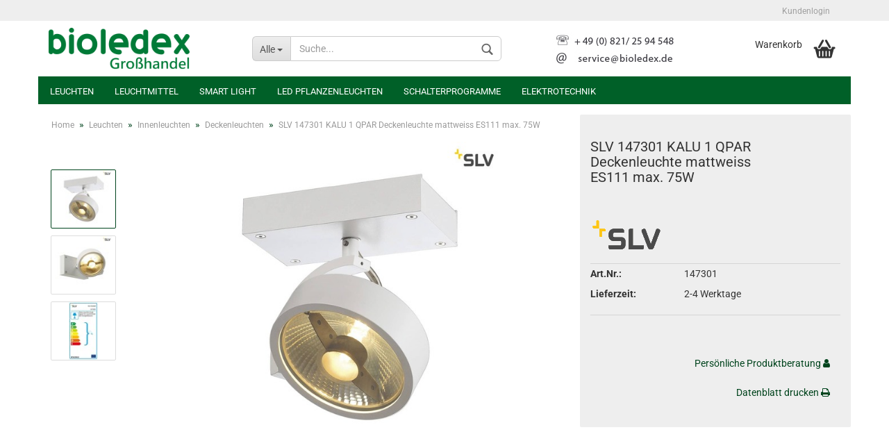

--- FILE ---
content_type: text/html; charset=utf-8
request_url: https://b2b.bioledex.de/slv-147301-4024163142403.html
body_size: 17542
content:



	<!DOCTYPE html>
	<html xmlns="http://www.w3.org/1999/xhtml" dir="ltr" lang="de">
		
			<head>
				
					
	
					<!--
			
					=========================================================
					Shopsoftware by Gambio GmbH (c) 2005-2018 [www.gambio.de]
					=========================================================
			
					Gambio GmbH offers you highly scalable E-Commerce-Solutions and Services.
					The Shopsoftware is redistributable under the GNU General Public License (Version 2) [http://www.gnu.org/licenses/gpl-2.0.html].
					based on: E-Commerce Engine Copyright (c) 2006 xt:Commerce, created by Mario Zanier & Guido Winger and licensed under GNU/GPL.
					Information and contribution at http://www.xt-commerce.com
			
					=========================================================
					Please visit our website: www.gambio.de
					=========================================================
			
					-->
				
	
				
					<meta name="viewport" content="width=device-width, initial-scale=1, minimum-scale=1.0, maximum-scale=1.0, user-scalable=no" />
				
	
				
					<meta http-equiv="Content-Type" content="text/html; charset=utf-8" />
		<meta name="language" content="de" />
		<meta name="google-translate-customization" content="53fc79034e8223b1-277202201dfde726-gcaecbe1e7a61d1be-f" />
		<meta name="description" content="SLV 147301 KALU 1 QPAR Deckenleuchte mattweiss ES111 max. 75W" />
		<title>SLV 147301 KALU 1 QPAR Deckenleuchte mattweiss ES111 max. 75W</title>

				
	
				
					<base href="https://b2b.bioledex.de/" />
				
	
				
											
							<link rel="shortcut icon" href="https://b2b.bioledex.de/images/logos/favicon.ico" type="image/x-icon" />
						
									
	
				
									
	
				
											
							<link id="main-css" type="text/css" rel="stylesheet" href="templates/Honeygrid/main.min.css?bust=1767478273" />
						
									
	
				
					<!--[if lt IE 9]>
					<link type="text/css" rel="stylesheet" href="templates/Honeygrid/styles/ie8.css" />
					<![endif]-->
				
	
				
					<meta name="robots" content="index,follow" />
		<link rel="canonical" href="https://b2b.bioledex.de/slv-147301-4024163142403.html" />
		
				
	
				
									
				
				
									
			
			</head>
		
		
			<body class="page-product-info"
				  data-gambio-namespace="https://b2b.bioledex.de/templates/Honeygrid/assets/javascript/engine"
				  data-jse-namespace="https://b2b.bioledex.de/JSEngine/build"
				  data-gambio-widget="input_number responsive_image_loader transitions header image_maps modal history dropdown core_workarounds anchor"
				  data-input_number-separator=","
					 data-xycons-namespace="https://b2b.bioledex.de/GXModules/Xycons" >
		
				
					
				
		



	


	
	
		<div id="outer-wrapper" >
			
				<header id="header" class="navbar">
					
					
																													
																
						





	<div id="topbar-container">
						
		
					
		
		
			<div class="navbar-topbar">
				
					<nav data-gambio-widget="menu link_crypter" data-menu-switch-element-position="false" data-menu-events='{"desktop": ["click"], "mobile": ["click"]}' data-menu-ignore-class="dropdown-menu">
						<ul class="nav navbar-nav navbar-right">

							
							
							
															
							
							
															
							
							
															
			
														
							
																	
										<li class="dropdown navbar-topbar-item first">
											<a title="Anmeldung" href="/slv-147301-4024163142403.html#" class="dropdown-toggle" data-toggle-hover="dropdown">
												Kundenlogin
												<span class="fa fa-sign-in visible-xs-block"></span>
											</a>
											




	<ul class="dropdown-menu dropdown-menu-login arrow-top">
		
			<li class="arrow"></li>
		
		
		
			<li class="dropdown-header hidden-xs">B2B Kundenlogin</li>
		
		
		
			<li>
				<form action="https://b2b.bioledex.de/login.php?action=process" method="post" class="form-horizontal">
					
						<div class="form-group">
							<input type="email" id="login-username" class="form-control" placeholder="E-Mail" name="email_address" />
						</div>
					
					
						<div class="form-group">
							<input type="password" id="login-password" class="form-control" placeholder="Passwort" name="password" />
						</div>
					
					
						<div class="dropdown-footer row">
							
								<input type="submit" class="btn btn-primary btn-block" value="Anmelden" />
							
	

	
							<ul>
								
									<li>
										<a title="Konto erstellen" href="https://b2b.bioledex.de/login.php">
											Konto erstellen
										</a>
									</li>
								
								
									<li>
										<a title="Passwort vergessen?" href="https://b2b.bioledex.de/password_double_opt.php">
											Passwort vergessen?
										</a>
									</li>
								
							</ul>
						</div>
					
				</form>
			</li>
		
	</ul>

										</li>
									
															

							
							
							
															
			
						</ul>
					</nav>
				
			</div>
		
	</div>

					
			
					
						<div class="inside">
				
							<div class="row">
					
								
																																									
									<div class="navbar-header" data-gambio-widget="mobile_menu">
																					
													
		<div id="navbar-brand" class="navbar-brand">
			<a href="https://b2b.bioledex.de/" title="Bioledex Großhandel für Leuchten, LED Lampen und Elektrotechnik">
				<img class="img-responsive" src="https://b2b.bioledex.de/images/logos/bioledex-grosshandel_logo.png" alt="Bioledex Großhandel für Leuchten, LED Lampen und Elektrotechnik-Logo">
			</a>
		</div>
	

											
																				
											
	
	
			
	
		<button type="button" class="navbar-toggle" data-mobile_menu-target="#categories .navbar-collapse"
		        data-mobile_menu-body-class="categories-open" data-mobile_menu-toggle-content-visibility>
			<i class="gm-menu"></i>
		</button>
	
	
	
		<button type="button" class="navbar-toggle cart-icon" data-mobile_menu-location="shopping_cart.php">
			<i class="gm-cart-basket"></i>
			<span class="cart-products-count hidden">
				0
			</span>
		</button>
	
	
			
			<button type="button" class="navbar-toggle" data-mobile_menu-target="#search" data-mobile_menu-body-class="search-open"
					data-mobile_menu-toggle-content-visibility>
				<i class="gm-search"></i>
			</button>
		
	
										
									</div>
								
								
								
																			






	<div id="search" class="navbar-search collapse navbar-collapse">
		
		
						<p class="navbar-search-header dropdown-header">Suche</p>
		
		
		
			<form action="advanced_search_result.php" method="get" data-gambio-widget="live_search">
		
				<div class="navbar-search-input-group input-group">
					<div class="navbar-search-input-group-btn input-group-btn custom-dropdown" data-dropdown-trigger-change="false" data-dropdown-trigger-no-change="false">
						
						
							<button type="button" class="btn btn-default dropdown-toggle" data-toggle="dropdown" aria-haspopup="true" aria-expanded="false">
								<span class="dropdown-name">Alle</span> <span class="caret"></span>
							</button>
						
						
						
															
									<ul class="dropdown-menu">
																				
												<li><a href="#" data-rel="0">Alle</a></li>
											
																							
													<li><a href="#" data-rel="162">Leuchten</a></li>
												
																							
													<li><a href="#" data-rel="163">Leuchtmittel</a></li>
												
																							
													<li><a href="#" data-rel="1276">Smart Light</a></li>
												
																							
													<li><a href="#" data-rel="296">LED Pflanzenleuchten</a></li>
												
																							
													<li><a href="#" data-rel="221">Schalterprogramme</a></li>
												
																							
													<li><a href="#" data-rel="164">Elektrotechnik</a></li>
												
											
										
									</ul>
								
													
						
						
															
									<select name="categories_id" id="search-categories-id">
										<option value="0">Alle</option>
																																	
													<option value="162">Leuchten</option>
												
																							
													<option value="163">Leuchtmittel</option>
												
																							
													<option value="1276">Smart Light</option>
												
																							
													<option value="296">LED Pflanzenleuchten</option>
												
																							
													<option value="221">Schalterprogramme</option>
												
																							
													<option value="164">Elektrotechnik</option>
												
											
										
									</select>
								
													
						
					</div>
					<input type="text" name="keywords" placeholder="Suche..." class="form-control search-input" autocomplete="off" />
					
					
						<button type="submit" class="gm-search form-control-feedback"></button>
					
					
				</div>
		
				
									<input type="hidden" value="1" name="inc_subcat" />
								
				
					<div class="navbar-search-footer visible-xs-block">
						
							<button class="btn btn-primary btn-block" type="submit">
								Suche...
							</button>
						
						
							<a href="advanced_search.php" class="btn btn-default btn-block" title="Erweiterte Suche">
								Erweiterte Suche
							</a>
						
					</div>
				
				
				<div class="search-result-container"></div>
		
			</form>
		
	</div>

																	
							
								
																			
											
	<div class="custom-container">
		
			<div class="inside">
				
											
							<p>
	<img alt="Kontakt" src="images/c/kontakt.png" style="width: 177px; height: 45px;" />
</p>

						
									
			</div>
		
	</div>

										
																	
							
								
																			
																						


	<nav id="cart-container" class="navbar-cart" data-gambio-widget="menu cart_dropdown" data-menu-switch-element-position="false">
		
			<ul class="cart-container-inner">
				
					<li>
						<a href="https://b2b.bioledex.de/shopping_cart.php" class="dropdown-toggle">
							
								<i class="gm-cart-basket"></i>
								<span class="cart">
									Warenkorb<br />
									<span class="products">
										
									</span>
								</span>
							
							
																	<span class="cart-products-count hidden">
										
									</span>
															
						</a>
						
						



	<ul class="dropdown-menu arrow-top cart-dropdown cart-empty">
		
			<li class="arrow"></li>
		
	
		
					
	
		
			<li class="cart-dropdown-inside">
		
				
									
				
									
						<div class="cart-empty">
							Sie haben noch keine Artikel in Ihrem Warenkorb.
						</div>
					
								
			</li>
		
	</ul>

					</li>
				
			</ul>
		
	</nav>

										
																	
				
							</div>
							
						</div>
					
			
					
					
					



					
						<noscript>
							<div class="alert alert-danger noscript-notice">
								JavaScript ist in Ihrem Browser deaktiviert. Aktivieren Sie JavaScript, um alle Funktionen des Shops nutzen und alle Inhalte sehen zu können.
							</div>
						</noscript>
					
					
					
													
																



	<div id="categories">
		<div class="navbar-collapse collapse">
			
				<nav class="navbar-default navbar-categories" data-gambio-widget="menu">
					
						<ul class="level-1 nav navbar-nav">
															
									<li class="dropdown level-1-child" data-id="162">
										
											<a class="dropdown-toggle" href="https://b2b.bioledex.de/leuchten/" title="Leuchten">
												
													Leuchten
												
																							</a>
										
										
										
																							
													<ul data-level="2" class="level-2 dropdown-menu dropdown-menu-child">
														
															<li class="enter-category hidden-sm hidden-md hidden-lg hide-more">
																
																	<a class="dropdown-toggle" href="https://b2b.bioledex.de/leuchten/" title="Leuchten">
																		
																			Leuchten anzeigen
																		
																	</a>
																
															</li>
														
														
																																																																																																																																																																																																																																																																																																																										
													
																													
																															
																	<li class="dropdown level-2-child">
																		<a href="https://b2b.bioledex.de/leuchten/innenleuchten/" title="Innenleuchten">
																			Innenleuchten
																		</a>
																																					<ul  data-level="3" class="level-3 dropdown-menu dropdown-menu-child">
																				<li class="enter-category">
																					<a href="https://b2b.bioledex.de/leuchten/innenleuchten/" title="Innenleuchten" class="dropdown-toggle">
																						Innenleuchten anzeigen
																					</a>
																				</li>
																																									
																						<li class="level-3-child active">
																							<a href="https://b2b.bioledex.de/leuchten/innenleuchten/deckenleuchten/" title="Deckenleuchten">
																								Deckenleuchten
																							</a>
																						</li>
																					
																																									
																						<li class="level-3-child">
																							<a href="https://b2b.bioledex.de/leuchten/innenleuchten/led-pendelleuchten/" title="Pendelleuchten">
																								Pendelleuchten
																							</a>
																						</li>
																					
																																									
																						<li class="level-3-child">
																							<a href="https://b2b.bioledex.de/leuchten/innenleuchten/wandleuchten/" title="Wandleuchten">
																								Wandleuchten
																							</a>
																						</li>
																					
																																									
																						<li class="level-3-child">
																							<a href="https://b2b.bioledex.de/leuchten/innenleuchten/stehleuchten/" title="Stehleuchten">
																								Stehleuchten
																							</a>
																						</li>
																					
																																									
																						<li class="level-3-child">
																							<a href="https://b2b.bioledex.de/leuchten/innenleuchten/led-tischleuchten/" title="Tischleuchten">
																								Tischleuchten
																							</a>
																						</li>
																					
																																									
																						<li class="level-3-child">
																							<a href="https://b2b.bioledex.de/leuchten/innenleuchten/badleuchten/" title="Badleuchten">
																								Badleuchten
																							</a>
																						</li>
																					
																																									
																						<li class="level-3-child">
																							<a href="https://b2b.bioledex.de/leuchten/innenleuchten/einbauleuchten/" title="Einbauleuchten">
																								Einbauleuchten
																							</a>
																						</li>
																					
																																									
																						<li class="level-3-child">
																							<a href="https://b2b.bioledex.de/leuchten/innenleuchten/einbaurahmen/" title="Einbaurahmen">
																								Einbaurahmen
																							</a>
																						</li>
																					
																																									
																						<li class="level-3-child">
																							<a href="https://b2b.bioledex.de/leuchten/innenleuchten/unterbauleuchten/" title="Unterbauleuchten">
																								Unterbauleuchten
																							</a>
																						</li>
																					
																																									
																						<li class="level-3-child">
																							<a href="https://b2b.bioledex.de/leuchten/innenleuchten/weitere-leuchten/" title="Praktische Helfer">
																								Praktische Helfer
																							</a>
																						</li>
																					
																																									
																						<li class="level-3-child">
																							<a href="https://b2b.bioledex.de/leuchten/innenleuchten/zubehoer-innen/" title="Zubehör">
																								Zubehör
																							</a>
																						</li>
																					
																				
																			</ul>
																																			</li>
																
																															
																	<li class="dropdown level-2-child">
																		<a href="https://b2b.bioledex.de/leuchten/aussenleuchten/" title="Außenleuchten">
																			Außenleuchten
																		</a>
																																					<ul  data-level="3" class="level-3 dropdown-menu dropdown-menu-child">
																				<li class="enter-category">
																					<a href="https://b2b.bioledex.de/leuchten/aussenleuchten/" title="Außenleuchten" class="dropdown-toggle">
																						Außenleuchten anzeigen
																					</a>
																				</li>
																																									
																						<li class="level-3-child">
																							<a href="https://b2b.bioledex.de/leuchten/aussenleuchten/fluter/" title="LED Fluter">
																								LED Fluter
																							</a>
																						</li>
																					
																																									
																						<li class="level-3-child">
																							<a href="https://b2b.bioledex.de/leuchten/aussenleuchten/aussendeckenleuchten/" title="Deckenleuchten">
																								Deckenleuchten
																							</a>
																						</li>
																					
																																									
																						<li class="level-3-child">
																							<a href="https://b2b.bioledex.de/leuchten/aussenleuchten/aussen-wandleuchten/" title="Wandleuchten">
																								Wandleuchten
																							</a>
																						</li>
																					
																																									
																						<li class="level-3-child">
																							<a href="https://b2b.bioledex.de/leuchten/aussenleuchten/stehleuchten-outdoor/" title="Stehleuchten">
																								Stehleuchten
																							</a>
																						</li>
																					
																																									
																						<li class="level-3-child">
																							<a href="https://b2b.bioledex.de/leuchten/aussenleuchten/bodeneinbaustrahler/" title="Bodeneinbaustrahler">
																								Bodeneinbaustrahler
																							</a>
																						</li>
																					
																																									
																						<li class="level-3-child">
																							<a href="https://b2b.bioledex.de/leuchten/aussenleuchten/gartenleuchten/" title="Gartenleuchten">
																								Gartenleuchten
																							</a>
																						</li>
																					
																																									
																						<li class="level-3-child">
																							<a href="https://b2b.bioledex.de/leuchten/aussenleuchten/solarleuchten/" title="Solarleuchten">
																								Solarleuchten
																							</a>
																						</li>
																					
																																									
																						<li class="level-3-child">
																							<a href="https://b2b.bioledex.de/leuchten/aussenleuchten/montagezubehoer/" title="Montagezubehör">
																								Montagezubehör
																							</a>
																						</li>
																					
																				
																			</ul>
																																			</li>
																
																															
																	<li class="dropdown level-2-child">
																		<a href="https://b2b.bioledex.de/leuchten/gewerbe-industrieleuchten/" title="Industrie und Gewerbe">
																			Industrie und Gewerbe
																		</a>
																																					<ul  data-level="3" class="level-3 dropdown-menu dropdown-menu-child">
																				<li class="enter-category">
																					<a href="https://b2b.bioledex.de/leuchten/gewerbe-industrieleuchten/" title="Industrie und Gewerbe" class="dropdown-toggle">
																						Industrie und Gewerbe anzeigen
																					</a>
																				</li>
																																									
																						<li class="level-3-child">
																							<a href="https://b2b.bioledex.de/leuchten/gewerbe-industrieleuchten/led-panels/" title="LED Panels">
																								LED Panels
																							</a>
																						</li>
																					
																																									
																						<li class="level-3-child">
																							<a href="https://b2b.bioledex.de/leuchten/gewerbe-industrieleuchten/buero-roehrenleuchten/" title="Büro-Röhrenleuchten">
																								Büro-Röhrenleuchten
																							</a>
																						</li>
																					
																																									
																						<li class="level-3-child">
																							<a href="https://b2b.bioledex.de/leuchten/gewerbe-industrieleuchten/led-industrieleuchten/" title="LED Industrieleuchten">
																								LED Industrieleuchten
																							</a>
																						</li>
																					
																																									
																						<li class="level-3-child">
																							<a href="https://b2b.bioledex.de/leuchten/gewerbe-industrieleuchten/strassenleuchten/" title="LED Straßenleuchten">
																								LED Straßenleuchten
																							</a>
																						</li>
																					
																																									
																						<li class="level-3-child">
																							<a href="https://b2b.bioledex.de/leuchten/gewerbe-industrieleuchten/feuchtraumleuchten/" title="Feuchtraumleuchten">
																								Feuchtraumleuchten
																							</a>
																						</li>
																					
																																									
																						<li class="level-3-child">
																							<a href="https://b2b.bioledex.de/leuchten/gewerbe-industrieleuchten/led-roehrenleuchten/" title="Röhrenleuchten">
																								Röhrenleuchten
																							</a>
																						</li>
																					
																																									
																						<li class="level-3-child">
																							<a href="https://b2b.bioledex.de/leuchten/gewerbe-industrieleuchten/slv-numinos-1355/" title="SLV Numinos">
																								SLV Numinos
																							</a>
																						</li>
																					
																																									
																						<li class="level-3-child">
																							<a href="https://b2b.bioledex.de/leuchten/gewerbe-industrieleuchten/displayleuchten/" title="Dispalyleuchten">
																								Dispalyleuchten
																							</a>
																						</li>
																					
																																									
																						<li class="level-3-child">
																							<a href="https://b2b.bioledex.de/leuchten/gewerbe-industrieleuchten/led-notbeleuchtung/" title="Notbeleuchtung">
																								Notbeleuchtung
																							</a>
																						</li>
																					
																				
																			</ul>
																																			</li>
																
																															
																	<li class="dropdown level-2-child">
																		<a href="https://b2b.bioledex.de/leuchten/led-streifen/" title="LED Streifen">
																			LED Streifen
																		</a>
																																					<ul  data-level="3" class="level-3 dropdown-menu dropdown-menu-child">
																				<li class="enter-category">
																					<a href="https://b2b.bioledex.de/leuchten/led-streifen/" title="LED Streifen" class="dropdown-toggle">
																						LED Streifen anzeigen
																					</a>
																				</li>
																																									
																						<li class="level-3-child">
																							<a href="https://b2b.bioledex.de/leuchten/led-streifen/profile-fuer-led-streifen/" title="Profile für LED Streifen">
																								Profile für LED Streifen
																							</a>
																						</li>
																					
																																									
																						<li class="level-3-child">
																							<a href="https://b2b.bioledex.de/leuchten/led-streifen/led-streifen-12v/" title="LED Streifen 12V">
																								LED Streifen 12V
																							</a>
																						</li>
																					
																																									
																						<li class="level-3-child">
																							<a href="https://b2b.bioledex.de/leuchten/led-streifen/led-streifen-24v/" title="LED Streifen 24V">
																								LED Streifen 24V
																							</a>
																						</li>
																					
																																									
																						<li class="level-3-child">
																							<a href="https://b2b.bioledex.de/leuchten/led-streifen/led-streifen-rgb-set/" title="LED Streifen Sets">
																								LED Streifen Sets
																							</a>
																						</li>
																					
																																									
																						<li class="level-3-child">
																							<a href="https://b2b.bioledex.de/led-streifen-kabel-verbinder/" title="LED Streifen Zubehör">
																								LED Streifen Zubehör
																							</a>
																						</li>
																					
																																									
																						<li class="level-3-child">
																							<a href="https://b2b.bioledex.de/leuchten/led-streifen/slv-led-streifen/" title="SLV LED Streifen">
																								SLV LED Streifen
																							</a>
																						</li>
																					
																																									
																						<li class="level-3-child">
																							<a href="https://b2b.bioledex.de/leuchten/led-streifen/sigor-streifen-profile/" title="SIGOR Streifen & Profile">
																								SIGOR Streifen & Profile
																							</a>
																						</li>
																					
																				
																			</ul>
																																			</li>
																
																															
																	<li class="dropdown level-2-child">
																		<a href="https://b2b.bioledex.de/leuchten/schienensystem/" title="Schienensysteme">
																			Schienensysteme
																		</a>
																																					<ul  data-level="3" class="level-3 dropdown-menu dropdown-menu-child">
																				<li class="enter-category">
																					<a href="https://b2b.bioledex.de/leuchten/schienensystem/" title="Schienensysteme" class="dropdown-toggle">
																						Schienensysteme anzeigen
																					</a>
																				</li>
																																									
																						<li class="level-3-child">
																							<a href="https://b2b.bioledex.de/leuchten/schienensystem/1-phasen-led/" title="1 Phasen Schienensystem">
																								1 Phasen Schienensystem
																							</a>
																						</li>
																					
																																									
																						<li class="level-3-child">
																							<a href="https://b2b.bioledex.de/leuchten/schienensystem/2-phasen-schienensystem/" title="2 Phasen Schienensystem">
																								2 Phasen Schienensystem
																							</a>
																						</li>
																					
																																									
																						<li class="level-3-child">
																							<a href="https://b2b.bioledex.de/leuchten/schienensystem/3-phasen-led/" title="3 Phasen Schienenleuchten">
																								3 Phasen Schienenleuchten
																							</a>
																						</li>
																					
																																									
																						<li class="level-3-child">
																							<a href="https://b2b.bioledex.de/leuchten/schienensystem/48v-track-schienensystem/" title="48V Magnet Stromschienen">
																								48V Magnet Stromschienen
																							</a>
																						</li>
																					
																																									
																						<li class="level-3-child">
																							<a href="https://b2b.bioledex.de/leuchten/schienensystem/niedervolt-seilsystem/" title="Niedervolt Seilsystem">
																								Niedervolt Seilsystem
																							</a>
																						</li>
																					
																																									
																						<li class="level-3-child">
																							<a href="https://b2b.bioledex.de/leuchten/schienensystem/hochvolt-schienensystem/" title="Hochvolt Schienensystem">
																								Hochvolt Schienensystem
																							</a>
																						</li>
																					
																																									
																						<li class="level-3-child">
																							<a href="https://b2b.bioledex.de/leuchten/schienensystem/bioledex-3-phasen-stromschienenleuchten/" title="Bioledex 3-Phasen Leuchten">
																								Bioledex 3-Phasen Leuchten
																							</a>
																						</li>
																					
																																									
																						<li class="level-3-child">
																							<a href="https://b2b.bioledex.de/leuchten/schienensystem/eglo-1-phasen-stromschienensystem/" title="EGLO 1-Phasen Schienensystem">
																								EGLO 1-Phasen Schienensystem
																							</a>
																						</li>
																					
																																									
																						<li class="level-3-child">
																							<a href="https://b2b.bioledex.de/leuchten/schienensystem/eglo-3-phasen-stromschienensystem/" title="EGLO 3-Phasen Schienensystem">
																								EGLO 3-Phasen Schienensystem
																							</a>
																						</li>
																					
																																									
																						<li class="level-3-child">
																							<a href="https://b2b.bioledex.de/leuchten/schienensystem/eglo-48v-stromschienensystem/" title="EGLO 48V Stromschienen">
																								EGLO 48V Stromschienen
																							</a>
																						</li>
																					
																				
																			</ul>
																																			</li>
																
															
														
																												
														
															<li class="enter-category hidden-more hidden-xs">
																<a class="dropdown-toggle col-xs-6"
																   href="https://b2b.bioledex.de/leuchten/"
																   title="Leuchten">Leuchten anzeigen</a>
							
																<span class="close-menu-container col-xs-6">
																	<span class="close-flyout">
																		<i class="fa fa-close"></i>
																	</span>
																</span>
															</li>
														
													
													</ul>
												
																					
										
									</li>
								
															
									<li class="dropdown level-1-child" data-id="163">
										
											<a class="dropdown-toggle" href="https://b2b.bioledex.de/leuchtmittel-lampen/" title="Leuchtmittel">
												
													Leuchtmittel
												
																							</a>
										
										
										
																							
													<ul data-level="2" class="level-2 dropdown-menu dropdown-menu-child">
														
															<li class="enter-category hidden-sm hidden-md hidden-lg hide-more">
																
																	<a class="dropdown-toggle" href="https://b2b.bioledex.de/leuchtmittel-lampen/" title="Leuchtmittel">
																		
																			Leuchtmittel anzeigen
																		
																	</a>
																
															</li>
														
														
																																																																																																																																																																																																																																																																																																																																																																																						
													
																													
																															
																	<li class="dropdown level-2-child">
																		<a href="https://b2b.bioledex.de/leuchtmittel-lampen/birnen-kerzen/" title="Birnen- und Kerzenform">
																			Birnen- und Kerzenform
																		</a>
																																					<ul  data-level="3" class="level-3 dropdown-menu dropdown-menu-child">
																				<li class="enter-category">
																					<a href="https://b2b.bioledex.de/leuchtmittel-lampen/birnen-kerzen/" title="Birnen- und Kerzenform" class="dropdown-toggle">
																						Birnen- und Kerzenform anzeigen
																					</a>
																				</li>
																																									
																						<li class="level-3-child">
																							<a href="https://b2b.bioledex.de/leuchtmittel-lampen/birnen-kerzen/e27-led-birnen/" title="E27 LED Lampen">
																								E27 LED Lampen
																							</a>
																						</li>
																					
																																									
																						<li class="level-3-child">
																							<a href="https://b2b.bioledex.de/leuchtmittel-lampen/birnen-kerzen/e27-led-globe/" title="E27 LED Globe">
																								E27 LED Globe
																							</a>
																						</li>
																					
																																									
																						<li class="level-3-child">
																							<a href="https://b2b.bioledex.de/leuchtmittel-lampen/birnen-kerzen/e14-led-kerzen/" title="E14 LED Kerzen">
																								E14 LED Kerzen
																							</a>
																						</li>
																					
																																									
																						<li class="level-3-child">
																							<a href="https://b2b.bioledex.de/leuchtmittel-lampen/birnen-kerzen/e14-led-birnen/" title="E14 LED Lampen">
																								E14 LED Lampen
																							</a>
																						</li>
																					
																																									
																						<li class="level-3-child">
																							<a href="https://b2b.bioledex.de/leuchtmittel-lampen/birnen-kerzen/g9-led-lampen/" title="G9 LED Lampen">
																								G9 LED Lampen
																							</a>
																						</li>
																					
																																									
																						<li class="level-3-child">
																							<a href="https://b2b.bioledex.de/leuchtmittel-lampen/birnen-kerzen/g4-led-lampen/" title="G4 LED Lampen">
																								G4 LED Lampen
																							</a>
																						</li>
																					
																																									
																						<li class="level-3-child">
																							<a href="https://b2b.bioledex.de/leuchtmittel-lampen/birnen-kerzen/ac-dc-led/" title="AC-DC LED Lampen">
																								AC-DC LED Lampen
																							</a>
																						</li>
																					
																				
																			</ul>
																																			</li>
																
																															
																	<li class="dropdown level-2-child">
																		<a href="https://b2b.bioledex.de/leuchtmittel-lampen/spots/" title="Spots und Strahler">
																			Spots und Strahler
																		</a>
																																					<ul  data-level="3" class="level-3 dropdown-menu dropdown-menu-child">
																				<li class="enter-category">
																					<a href="https://b2b.bioledex.de/leuchtmittel-lampen/spots/" title="Spots und Strahler" class="dropdown-toggle">
																						Spots und Strahler anzeigen
																					</a>
																				</li>
																																									
																						<li class="level-3-child">
																							<a href="https://b2b.bioledex.de/leuchtmittel-lampen/spots/gu10-led-spots/" title="GU10 LED Spots">
																								GU10 LED Spots
																							</a>
																						</li>
																					
																																									
																						<li class="level-3-child">
																							<a href="https://b2b.bioledex.de/leuchtmittel-lampen/spots/mr11-gu4-led-spots/" title="MR11 GU4 LED Spots">
																								MR11 GU4 LED Spots
																							</a>
																						</li>
																					
																																									
																						<li class="level-3-child">
																							<a href="https://b2b.bioledex.de/leuchtmittel-lampen/spots/mr16-gu53-led-spots/" title="MR16 GU5.3 LED Spots">
																								MR16 GU5.3 LED Spots
																							</a>
																						</li>
																					
																																									
																						<li class="level-3-child">
																							<a href="https://b2b.bioledex.de/leuchtmittel-lampen/spots/e27-led-strahler/" title="E27 LED Strahler">
																								E27 LED Strahler
																							</a>
																						</li>
																					
																																									
																						<li class="level-3-child">
																							<a href="https://b2b.bioledex.de/leuchtmittel-lampen/spots/e14-led-strahler/" title="E14 LED Strahler">
																								E14 LED Strahler
																							</a>
																						</li>
																					
																																									
																						<li class="level-3-child">
																							<a href="https://b2b.bioledex.de/leuchtmittel-lampen/spots/ar111-g53/" title="AR111 G53 LED Lampen">
																								AR111 G53 LED Lampen
																							</a>
																						</li>
																					
																																									
																						<li class="level-3-child">
																							<a href="https://b2b.bioledex.de/leuchtmittel-lampen/spots/es111-gu10/" title="ES111 GU10 LED Lampen">
																								ES111 GU10 LED Lampen
																							</a>
																						</li>
																					
																				
																			</ul>
																																			</li>
																
																															
																	<li class="dropdown level-2-child">
																		<a href="https://b2b.bioledex.de/leuchtmittel-lampen/roehren/" title="LED Röhren">
																			LED Röhren
																		</a>
																																					<ul  data-level="3" class="level-3 dropdown-menu dropdown-menu-child">
																				<li class="enter-category">
																					<a href="https://b2b.bioledex.de/leuchtmittel-lampen/roehren/" title="LED Röhren" class="dropdown-toggle">
																						LED Röhren anzeigen
																					</a>
																				</li>
																																									
																						<li class="level-3-child">
																							<a href="https://b2b.bioledex.de/leuchtmittel-lampen/roehren/led-roehren-150cm/" title="LED Röhren 150cm">
																								LED Röhren 150cm
																							</a>
																						</li>
																					
																																									
																						<li class="level-3-child">
																							<a href="https://b2b.bioledex.de/leuchtmittel-lampen/roehren/led-roehren-120cm/" title="LED Röhren 120cm">
																								LED Röhren 120cm
																							</a>
																						</li>
																					
																																									
																						<li class="level-3-child">
																							<a href="https://b2b.bioledex.de/leuchtmittel-lampen/roehren/led-roehren-90cm/" title="LED Röhren 90cm">
																								LED Röhren 90cm
																							</a>
																						</li>
																					
																																									
																						<li class="level-3-child">
																							<a href="https://b2b.bioledex.de/leuchtmittel-lampen/roehren/led-roehren-60cm/" title="LED Röhren 60cm">
																								LED Röhren 60cm
																							</a>
																						</li>
																					
																																									
																						<li class="level-3-child">
																							<a href="https://b2b.bioledex.de/leuchtmittel-lampen/roehren/t9-led-roehren-ringform/" title="LED Röhren T9">
																								LED Röhren T9
																							</a>
																						</li>
																					
																				
																			</ul>
																																			</li>
																
																															
																	<li class="dropdown level-2-child">
																		<a href="https://b2b.bioledex.de/leuchtmittel-lampen/weitere/" title="Weitere LED Lampen">
																			Weitere LED Lampen
																		</a>
																																					<ul  data-level="3" class="level-3 dropdown-menu dropdown-menu-child">
																				<li class="enter-category">
																					<a href="https://b2b.bioledex.de/leuchtmittel-lampen/weitere/" title="Weitere LED Lampen" class="dropdown-toggle">
																						Weitere LED Lampen anzeigen
																					</a>
																				</li>
																																									
																						<li class="level-3-child">
																							<a href="https://b2b.bioledex.de/leuchtmittel-lampen/weitere/g24-led-lampen/" title="G24, G23 LED Lampen">
																								G24, G23 LED Lampen
																							</a>
																						</li>
																					
																																									
																						<li class="level-3-child">
																							<a href="https://b2b.bioledex.de/leuchtmittel-lampen/weitere/gx53-led-lampen/" title="GX53 LED Lampen">
																								GX53 LED Lampen
																							</a>
																						</li>
																					
																																									
																						<li class="level-3-child">
																							<a href="https://b2b.bioledex.de/leuchtmittel-lampen/weitere/s14-led/" title="S14 LED Röhren">
																								S14 LED Röhren
																							</a>
																						</li>
																					
																																									
																						<li class="level-3-child">
																							<a href="https://b2b.bioledex.de/leuchtmittel-lampen/weitere/r7s-led-lampen/" title="R7s LED Lampen">
																								R7s LED Lampen
																							</a>
																						</li>
																					
																																									
																						<li class="level-3-child">
																							<a href="https://b2b.bioledex.de/leuchtmittel-lampen/weitere/e40-led-lampen/" title="E40 LED Lampen">
																								E40 LED Lampen
																							</a>
																						</li>
																					
																																									
																						<li class="level-3-child">
																							<a href="https://b2b.bioledex.de/leuchtmittel-lampen/weitere/b15d-2g11-g11q-led/" title="B15d, 2G11, G11q LED">
																								B15d, 2G11, G11q LED
																							</a>
																						</li>
																					
																																									
																						<li class="level-3-child">
																							<a href="https://b2b.bioledex.de/leuchtmittel-lampen/weitere/halogen-esl/" title="Halogenlampen">
																								Halogenlampen
																							</a>
																						</li>
																					
																				
																			</ul>
																																			</li>
																
																															
																	<li class="level-2-child">
																		<a href="https://b2b.bioledex.de/leuchtmittel-lampen/led-module-1281/" title="LED Module">
																			LED Module
																		</a>
																																			</li>
																
																															
																	<li class="level-2-child">
																		<a href="https://b2b.bioledex.de/leuchtmittel-lampen/uvc-lampen-led/" title="UVC Lampen">
																			UVC Lampen
																		</a>
																																			</li>
																
															
														
																												
														
															<li class="enter-category hidden-more hidden-xs">
																<a class="dropdown-toggle col-xs-6"
																   href="https://b2b.bioledex.de/leuchtmittel-lampen/"
																   title="Leuchtmittel">Leuchtmittel anzeigen</a>
							
																<span class="close-menu-container col-xs-6">
																	<span class="close-flyout">
																		<i class="fa fa-close"></i>
																	</span>
																</span>
															</li>
														
													
													</ul>
												
																					
										
									</li>
								
															
									<li class="dropdown level-1-child" data-id="1276">
										
											<a class="dropdown-toggle" href="https://b2b.bioledex.de/smart-led/" title="Smart Light">
												
													Smart Light
												
																							</a>
										
										
										
																							
													<ul data-level="2" class="level-2 dropdown-menu dropdown-menu-child">
														
															<li class="enter-category hidden-sm hidden-md hidden-lg hide-more">
																
																	<a class="dropdown-toggle" href="https://b2b.bioledex.de/smart-led/" title="Smart Light">
																		
																			Smart Light anzeigen
																		
																	</a>
																
															</li>
														
														
																																																																																																																																																																																																		
													
																													
																															
																	<li class="level-2-child">
																		<a href="https://b2b.bioledex.de/smart-led/osram-lightify-1341/" title="Ledvance Smart">
																			Ledvance Smart
																		</a>
																																			</li>
																
																															
																	<li class="level-2-child">
																		<a href="https://b2b.bioledex.de/smart-led/nordlux-smart/" title="NORDLUX Smart">
																			NORDLUX Smart
																		</a>
																																			</li>
																
																															
																	<li class="level-2-child">
																		<a href="https://b2b.bioledex.de/smart-led/slv-valeto-control/" title="SLV Valeto Control">
																			SLV Valeto Control
																		</a>
																																			</li>
																
															
														
																												
														
															<li class="enter-category hidden-more hidden-xs">
																<a class="dropdown-toggle col-xs-6"
																   href="https://b2b.bioledex.de/smart-led/"
																   title="Smart Light">Smart Light anzeigen</a>
							
																<span class="close-menu-container col-xs-6">
																	<span class="close-flyout">
																		<i class="fa fa-close"></i>
																	</span>
																</span>
															</li>
														
													
													</ul>
												
																					
										
									</li>
								
															
									<li class="dropdown level-1-child" data-id="296">
										
											<a class="dropdown-toggle" href="https://b2b.bioledex.de/pflanzen/" title="LED Pflanzenleuchten">
												
													LED Pflanzenleuchten
												
																							</a>
										
										
										
																							
													<ul data-level="2" class="level-2 dropdown-menu dropdown-menu-child">
														
															<li class="enter-category hidden-sm hidden-md hidden-lg hide-more">
																
																	<a class="dropdown-toggle" href="https://b2b.bioledex.de/pflanzen/" title="LED Pflanzenleuchten">
																		
																			LED Pflanzenleuchten anzeigen
																		
																	</a>
																
															</li>
														
														
																																																																																																																																																																																																																																																														
													
																													
																															
																	<li class="level-2-child">
																		<a href="https://b2b.bioledex.de/pflanzen/led-pflanzenleuchten/" title="LED Pflanzenleuchten">
																			LED Pflanzenleuchten
																		</a>
																																			</li>
																
																															
																	<li class="level-2-child">
																		<a href="https://b2b.bioledex.de/pflanzen/led-roehren-lampen-pflanzen/" title="LED Pflanzenlampen">
																			LED Pflanzenlampen
																		</a>
																																			</li>
																
																															
																	<li class="level-2-child">
																		<a href="https://b2b.bioledex.de/pflanzen/led-module-pflanzen/" title="Pflanzen LED Module">
																			Pflanzen LED Module
																		</a>
																																			</li>
																
																															
																	<li class="level-2-child">
																		<a href="https://b2b.bioledex.de/pflanzen/stromschienenleuchten-pflanzen/" title="Stromschienenleuchten">
																			Stromschienenleuchten
																		</a>
																																			</li>
																
															
														
																												
														
															<li class="enter-category hidden-more hidden-xs">
																<a class="dropdown-toggle col-xs-6"
																   href="https://b2b.bioledex.de/pflanzen/"
																   title="LED Pflanzenleuchten">LED Pflanzenleuchten anzeigen</a>
							
																<span class="close-menu-container col-xs-6">
																	<span class="close-flyout">
																		<i class="fa fa-close"></i>
																	</span>
																</span>
															</li>
														
													
													</ul>
												
																					
										
									</li>
								
															
									<li class="dropdown level-1-child" data-id="221">
										
											<a class="dropdown-toggle" href="https://b2b.bioledex.de/schalterprogramme/" title="Schalterprogramme">
												
													Schalterprogramme
												
																							</a>
										
										
										
																							
													<ul data-level="2" class="level-2 dropdown-menu dropdown-menu-child">
														
															<li class="enter-category hidden-sm hidden-md hidden-lg hide-more">
																
																	<a class="dropdown-toggle" href="https://b2b.bioledex.de/schalterprogramme/" title="Schalterprogramme">
																		
																			Schalterprogramme anzeigen
																		
																	</a>
																
															</li>
														
														
																																																																																																																																																																																																																																																																																																																																																																																																																																																																																																														
													
																													
																															
																	<li class="dropdown level-2-child">
																		<a href="https://b2b.bioledex.de/schalterprogramme/gunsan/" title="Gunsan">
																			Gunsan
																		</a>
																																					<ul  data-level="3" class="level-3 dropdown-menu dropdown-menu-child">
																				<li class="enter-category">
																					<a href="https://b2b.bioledex.de/schalterprogramme/gunsan/" title="Gunsan" class="dropdown-toggle">
																						Gunsan anzeigen
																					</a>
																				</li>
																																									
																						<li class="level-3-child">
																							<a href="https://b2b.bioledex.de/schalterprogramme/gunsan/visage-weiss/" title="Gunsan Visage weiss">
																								Gunsan Visage weiss
																							</a>
																						</li>
																					
																																									
																						<li class="level-3-child">
																							<a href="https://b2b.bioledex.de/schalterprogramme/gunsan/visage-silber/" title="Gunsan Visage silber">
																								Gunsan Visage silber
																							</a>
																						</li>
																					
																																									
																						<li class="level-3-child">
																							<a href="https://b2b.bioledex.de/schalterprogramme/gunsan/visage-dunkelsilber/" title="Gunsan Visage dunkelsilber">
																								Gunsan Visage dunkelsilber
																							</a>
																						</li>
																					
																																									
																						<li class="level-3-child">
																							<a href="https://b2b.bioledex.de/schalterprogramme/gunsan/visage-schwarz/" title="Gunsan Visage schwarz">
																								Gunsan Visage schwarz
																							</a>
																						</li>
																					
																																									
																						<li class="level-3-child">
																							<a href="https://b2b.bioledex.de/schalterprogramme/gunsan/gunsan-moderna-weiss/" title="Gunsan Moderna weiss">
																								Gunsan Moderna weiss
																							</a>
																						</li>
																					
																																									
																						<li class="level-3-child">
																							<a href="https://b2b.bioledex.de/schalterprogramme/gunsan/gunsan-moderna-silber/" title="Gunsan Moderna silber">
																								Gunsan Moderna silber
																							</a>
																						</li>
																					
																																									
																						<li class="level-3-child">
																							<a href="https://b2b.bioledex.de/schalterprogramme/gunsan/gunsan-moderna-schwarz/" title="Gunsan Moderna schwarz">
																								Gunsan Moderna schwarz
																							</a>
																						</li>
																					
																																									
																						<li class="level-3-child">
																							<a href="https://b2b.bioledex.de/schalterprogramme/gunsan/gunsan-eqona/" title="Gunsan Eqona weiss">
																								Gunsan Eqona weiss
																							</a>
																						</li>
																					
																																									
																						<li class="level-3-child">
																							<a href="https://b2b.bioledex.de/schalterprogramme/gunsan/fantasy/" title="Gunsan Fantasy Serie">
																								Gunsan Fantasy Serie
																							</a>
																						</li>
																					
																																									
																						<li class="level-3-child">
																							<a href="https://b2b.bioledex.de/schalterprogramme/gunsan/aufputz/" title="Gunsan Aufputz">
																								Gunsan Aufputz
																							</a>
																						</li>
																					
																				
																			</ul>
																																			</li>
																
																															
																	<li class="dropdown level-2-child">
																		<a href="https://b2b.bioledex.de/schalterprogramme/kopp/" title="Kopp">
																			Kopp
																		</a>
																																					<ul  data-level="3" class="level-3 dropdown-menu dropdown-menu-child">
																				<li class="enter-category">
																					<a href="https://b2b.bioledex.de/schalterprogramme/kopp/" title="Kopp" class="dropdown-toggle">
																						Kopp anzeigen
																					</a>
																				</li>
																																									
																						<li class="level-3-child">
																							<a href="https://b2b.bioledex.de/schalterprogramme/kopp/hk05/" title="Kopp HK05">
																								Kopp HK05
																							</a>
																						</li>
																					
																																									
																						<li class="level-3-child">
																							<a href="https://b2b.bioledex.de/schalterprogramme/kopp/hki8/" title="Kopp HK i8">
																								Kopp HK i8
																							</a>
																						</li>
																					
																																									
																						<li class="level-3-child">
																							<a href="https://b2b.bioledex.de/schalterprogramme/kopp/nautic/" title="Kopp Nautic">
																								Kopp Nautic
																							</a>
																						</li>
																					
																																									
																						<li class="level-3-child">
																							<a href="https://b2b.bioledex.de/schalterprogramme/kopp/proaqa/" title="Kopp proAQA">
																								Kopp proAQA
																							</a>
																						</li>
																					
																																									
																						<li class="level-3-child">
																							<a href="https://b2b.bioledex.de/schalterprogramme/kopp/blue-electric/" title="Kopp Blue Electric">
																								Kopp Blue Electric
																							</a>
																						</li>
																					
																																									
																						<li class="level-3-child">
																							<a href="https://b2b.bioledex.de/schalterprogramme/kopp/weitere-zubehoer/" title="Weitere und Zubehör">
																								Weitere und Zubehör
																							</a>
																						</li>
																					
																				
																			</ul>
																																			</li>
																
																															
																	<li class="dropdown level-2-child">
																		<a href="https://b2b.bioledex.de/schalterprogramme/makel/" title="Makel">
																			Makel
																		</a>
																																					<ul  data-level="3" class="level-3 dropdown-menu dropdown-menu-child">
																				<li class="enter-category">
																					<a href="https://b2b.bioledex.de/schalterprogramme/makel/" title="Makel" class="dropdown-toggle">
																						Makel anzeigen
																					</a>
																				</li>
																																									
																						<li class="level-3-child">
																							<a href="https://b2b.bioledex.de/schalterprogramme/makel/makel-lilium-natural/" title="Makel Lilium Natural">
																								Makel Lilium Natural
																							</a>
																						</li>
																					
																																									
																						<li class="level-3-child">
																							<a href="https://b2b.bioledex.de/schalterprogramme/makel/makel-lilium-natural-kare/" title="Makel Lilium Natural Kare">
																								Makel Lilium Natural Kare
																							</a>
																						</li>
																					
																				
																			</ul>
																																			</li>
																
																															
																	<li class="dropdown level-2-child">
																		<a href="https://b2b.bioledex.de/schalterprogramme/legrand/" title="Legrand">
																			Legrand
																		</a>
																																					<ul  data-level="3" class="level-3 dropdown-menu dropdown-menu-child">
																				<li class="enter-category">
																					<a href="https://b2b.bioledex.de/schalterprogramme/legrand/" title="Legrand" class="dropdown-toggle">
																						Legrand anzeigen
																					</a>
																				</li>
																																									
																						<li class="level-3-child">
																							<a href="https://b2b.bioledex.de/schalterprogramme/legrand/legrand-creo/" title="Legrand Creo">
																								Legrand Creo
																							</a>
																						</li>
																					
																																									
																						<li class="level-3-child">
																							<a href="https://b2b.bioledex.de/schalterprogramme/legrand/legrand-oteo/" title="Legrand Oteo Aufputz Innen">
																								Legrand Oteo Aufputz Innen
																							</a>
																						</li>
																					
																																									
																						<li class="level-3-child">
																							<a href="https://b2b.bioledex.de/schalterprogramme/legrand/legrand-valena-life/" title="Legrand Valena Life">
																								Legrand Valena Life
																							</a>
																						</li>
																					
																																									
																						<li class="level-3-child">
																							<a href="https://b2b.bioledex.de/schalterprogramme/legrand/legrand-plexo-new/" title="Legrand Plexo New IP55">
																								Legrand Plexo New IP55
																							</a>
																						</li>
																					
																																									
																						<li class="level-3-child">
																							<a href="https://b2b.bioledex.de/schalterprogramme/legrand/legrand-plexo55-feuchtraum/" title="Legrand Plexo55 Feuchtraum">
																								Legrand Plexo55 Feuchtraum
																							</a>
																						</li>
																					
																																									
																						<li class="level-3-child">
																							<a href="https://b2b.bioledex.de/schalterprogramme/legrand/legrand-netatmo-smarthome/" title="Smarthome with Netatmo">
																								Smarthome with Netatmo
																							</a>
																						</li>
																					
																				
																			</ul>
																																			</li>
																
																															
																	<li class="dropdown level-2-child">
																		<a href="https://b2b.bioledex.de/schalterprogramme/mutlusan/" title="Mutlusan">
																			Mutlusan
																		</a>
																																					<ul  data-level="3" class="level-3 dropdown-menu dropdown-menu-child">
																				<li class="enter-category">
																					<a href="https://b2b.bioledex.de/schalterprogramme/mutlusan/" title="Mutlusan" class="dropdown-toggle">
																						Mutlusan anzeigen
																					</a>
																				</li>
																																									
																						<li class="level-3-child">
																							<a href="https://b2b.bioledex.de/schalterprogramme/mutlusan/candela/" title="Mutlusan Candela Serie">
																								Mutlusan Candela Serie
																							</a>
																						</li>
																					
																																									
																						<li class="level-3-child">
																							<a href="https://b2b.bioledex.de/schalterprogramme/mutlusan/daria/" title="Mutlusan Daria">
																								Mutlusan Daria
																							</a>
																						</li>
																					
																																									
																						<li class="level-3-child">
																							<a href="https://b2b.bioledex.de/schalterprogramme/mutlusan/bron-aufputz/" title="Mutlusan Bron Aufputz">
																								Mutlusan Bron Aufputz
																							</a>
																						</li>
																					
																				
																			</ul>
																																			</li>
																
																															
																	<li class="level-2-child">
																		<a href="https://b2b.bioledex.de/schalterprogramme/schneider-electric-asfora/" title="Schneider Electric">
																			Schneider Electric
																		</a>
																																			</li>
																
																															
																	<li class="level-2-child">
																		<a href="https://b2b.bioledex.de/schalterprogramme/merten/" title="Merten">
																			Merten
																		</a>
																																			</li>
																
																															
																	<li class="level-2-child">
																		<a href="https://b2b.bioledex.de/schalterprogramme/sonstige/" title="Zubehör">
																			Zubehör
																		</a>
																																			</li>
																
															
														
																												
														
															<li class="enter-category hidden-more hidden-xs">
																<a class="dropdown-toggle col-xs-6"
																   href="https://b2b.bioledex.de/schalterprogramme/"
																   title="Schalterprogramme">Schalterprogramme anzeigen</a>
							
																<span class="close-menu-container col-xs-6">
																	<span class="close-flyout">
																		<i class="fa fa-close"></i>
																	</span>
																</span>
															</li>
														
													
													</ul>
												
																					
										
									</li>
								
															
									<li class="dropdown level-1-child" data-id="164">
										
											<a class="dropdown-toggle" href="https://b2b.bioledex.de/elektromaterial-zubehoer/" title="Elektrotechnik">
												
													Elektrotechnik
												
																							</a>
										
										
										
																							
													<ul data-level="2" class="level-2 dropdown-menu dropdown-menu-child">
														
															<li class="enter-category hidden-sm hidden-md hidden-lg hide-more">
																
																	<a class="dropdown-toggle" href="https://b2b.bioledex.de/elektromaterial-zubehoer/" title="Elektrotechnik">
																		
																			Elektrotechnik anzeigen
																		
																	</a>
																
															</li>
														
														
																																																																																																																																																																																																																																																														
													
																													
																															
																	<li class="dropdown level-2-child">
																		<a href="https://b2b.bioledex.de/elektromaterial-zubehoer/stromversorgung/" title="Stromversorgung">
																			Stromversorgung
																		</a>
																																					<ul  data-level="3" class="level-3 dropdown-menu dropdown-menu-child">
																				<li class="enter-category">
																					<a href="https://b2b.bioledex.de/elektromaterial-zubehoer/stromversorgung/" title="Stromversorgung" class="dropdown-toggle">
																						Stromversorgung anzeigen
																					</a>
																				</li>
																																									
																						<li class="level-3-child">
																							<a href="https://b2b.bioledex.de/elektromaterial-zubehoer/stromversorgung/led-netzteile/" title="LED Netzteile / Trafos">
																								LED Netzteile / Trafos
																							</a>
																						</li>
																					
																																									
																						<li class="level-3-child">
																							<a href="https://b2b.bioledex.de/elektromaterial-zubehoer/stromversorgung/bewegungsmelder/" title="Bewegungsmelder">
																								Bewegungsmelder
																							</a>
																						</li>
																					
																																									
																						<li class="level-3-child">
																							<a href="https://b2b.bioledex.de/elektromaterial-zubehoer/stromversorgung/mehrfachsteckdosen/" title="Mehrfachsteckdosen">
																								Mehrfachsteckdosen
																							</a>
																						</li>
																					
																																									
																						<li class="level-3-child">
																							<a href="https://b2b.bioledex.de/elektromaterial-zubehoer/stromversorgung/garten/" title="Gartensteckdosen">
																								Gartensteckdosen
																							</a>
																						</li>
																					
																				
																			</ul>
																																			</li>
																
																															
																	<li class="dropdown level-2-child">
																		<a href="https://b2b.bioledex.de/elektromaterial-zubehoer/installation/" title="Installationszubehör">
																			Installationszubehör
																		</a>
																																					<ul  data-level="3" class="level-3 dropdown-menu dropdown-menu-child">
																				<li class="enter-category">
																					<a href="https://b2b.bioledex.de/elektromaterial-zubehoer/installation/" title="Installationszubehör" class="dropdown-toggle">
																						Installationszubehör anzeigen
																					</a>
																				</li>
																																									
																						<li class="level-3-child">
																							<a href="https://b2b.bioledex.de/elektromaterial-zubehoer/installation/fassungen/" title="Elektroinstallation">
																								Elektroinstallation
																							</a>
																						</li>
																					
																																									
																						<li class="level-3-child">
																							<a href="https://b2b.bioledex.de/elektromaterial-zubehoer/installation/abzweigdosen/" title="Abzweigdosen">
																								Abzweigdosen
																							</a>
																						</li>
																					
																																									
																						<li class="level-3-child">
																							<a href="https://b2b.bioledex.de/elektromaterial-zubehoer/installation/stecker-dosen/" title="Stecker und Dosen">
																								Stecker und Dosen
																							</a>
																						</li>
																					
																																									
																						<li class="level-3-child">
																							<a href="https://b2b.bioledex.de/elektromaterial-zubehoer/installation/verteilerkasten/" title="Verteilerkasten & Zubehör">
																								Verteilerkasten & Zubehör
																							</a>
																						</li>
																					
																																									
																						<li class="level-3-child">
																							<a href="https://b2b.bioledex.de/elektromaterial-zubehoer/installation/magnet-pad-rauchmelder/" title="Rauchmelder und Pads">
																								Rauchmelder und Pads
																							</a>
																						</li>
																					
																				
																			</ul>
																																			</li>
																
																															
																	<li class="dropdown level-2-child">
																		<a href="https://b2b.bioledex.de/elektromaterial-zubehoer/automatisierung/" title="Smarte Steuerung">
																			Smarte Steuerung
																		</a>
																																					<ul  data-level="3" class="level-3 dropdown-menu dropdown-menu-child">
																				<li class="enter-category">
																					<a href="https://b2b.bioledex.de/elektromaterial-zubehoer/automatisierung/" title="Smarte Steuerung" class="dropdown-toggle">
																						Smarte Steuerung anzeigen
																					</a>
																				</li>
																																									
																						<li class="level-3-child">
																							<a href="https://b2b.bioledex.de/elektromaterial-zubehoer/automatisierung/smartwares-smarthome/" title="Smartwares Smart Home">
																								Smartwares Smart Home
																							</a>
																						</li>
																					
																																									
																						<li class="level-3-child">
																							<a href="https://b2b.bioledex.de/elektromaterial-zubehoer/automatisierung/zamel-exta-free/" title="Zamel Exta Free">
																								Zamel Exta Free
																							</a>
																						</li>
																					
																				
																			</ul>
																																			</li>
																
																															
																	<li class="level-2-child">
																		<a href="https://b2b.bioledex.de/elektromaterial-zubehoer/tuersprechanlagen/" title="Türsprechanlagen">
																			Türsprechanlagen
																		</a>
																																			</li>
																
															
														
																												
														
															<li class="enter-category hidden-more hidden-xs">
																<a class="dropdown-toggle col-xs-6"
																   href="https://b2b.bioledex.de/elektromaterial-zubehoer/"
																   title="Elektrotechnik">Elektrotechnik anzeigen</a>
							
																<span class="close-menu-container col-xs-6">
																	<span class="close-flyout">
																		<i class="fa fa-close"></i>
																	</span>
																</span>
															</li>
														
													
													</ul>
												
																					
										
									</li>
								
							
							
							
							
							
								<li class="dropdown dropdown-more" style="display: none">
									<a class="dropdown-toggle" href="#" title="">
										Weitere
									</a>
									<ul class="level-2 dropdown-menu ignore-menu"></ul>
								</li>
							
			
						</ul>
					
				</nav>
			
		</div>
	</div>

							
											
			
				</header>
			
		
			
				
	
			
		
			
				<div id="wrapper">
					<div class="row">
						
						
							<div id="main">
								<div class="main-inside">
									
										
	<div id="breadcrumb_navi" itemscope itemtype="http://schema.org/BreadcrumbList" ><span itemprop="itemListElement" itemscope itemtype="http://schema.org/ListItem" style="padding:0 4px;">
												<a href="https://b2b.bioledex.de/" class="headerNavigation" itemprop="item">
													<span itemprop="name">Home</span>
												</a>
												<meta itemprop="position" content="1" />
											</span> &raquo; <span itemprop="itemListElement" itemscope itemtype="http://schema.org/ListItem" style="padding:0 4px;">
												<a href="https://b2b.bioledex.de/leuchten/" class="headerNavigation" itemprop="item">
													<span itemprop="name">Leuchten</span>
												</a>
												<meta itemprop="position" content="2" />
											</span> &raquo; <span itemprop="itemListElement" itemscope itemtype="http://schema.org/ListItem" style="padding:0 4px;">
												<a href="https://b2b.bioledex.de/leuchten/innenleuchten/" class="headerNavigation" itemprop="item">
													<span itemprop="name">Innenleuchten</span>
												</a>
												<meta itemprop="position" content="3" />
											</span> &raquo; <span itemprop="itemListElement" itemscope itemtype="http://schema.org/ListItem" style="padding:0 4px;">
												<a href="https://b2b.bioledex.de/leuchten/innenleuchten/deckenleuchten/" class="headerNavigation" itemprop="item">
													<span itemprop="name">Deckenleuchten</span>
												</a>
												<meta itemprop="position" content="4" />
											</span> &raquo; <span itemprop="itemListElement" itemscope itemtype="http://schema.org/ListItem" style="padding:0 4px;">
													<span itemprop="name">SLV 147301 KALU 1 QPAR Deckenleuchte mattweiss ES111 max. 75W </span>
													<meta itemprop="position" content="5" />
											</span></div>

									
									
										
									
									




	
		
	
	
	<div class="product-info product-info-default row" itemscope="itemscope" itemtype="http://schema.org/Product">
		
		
			
	<div id="product_image_layer">
	
		<div class="product-info-layer-image">
			<div class="product-info-image-inside">
				
									

	
			
	
	<div>
		<div id="product-info-layer-image" class="swiper-container" data-gambio-_widget="swiper" data-swiper-target="" data-swiper-controls="#product-info-layer-thumbnails" data-swiper-slider-options='{"breakpoints": [], "pagination": ".js-product-info-layer-image-pagination", "nextButton": ".js-product-info-layer-image-button-next", "prevButton": ".js-product-info-layer-image-button-prev", "effect": "fade", "autoplay": null, "initialSlide": ""}' >
			<div class="swiper-wrapper" >
			
				
											
															
																	

								
																			
																					
																	

								
									
			<div class="swiper-slide" >
				<div class="swiper-slide-inside ">
									
						<img 								class="img-responsive"
																								src="images/product_images/popup_images/slv_147301_4024163142403.jpg"
								 alt="SLV 147301 KALU 1 QPAR Deckenleuchte mattweiss ES111 max. 75W"								 title="SLV 147301 KALU 1 QPAR Deckenleuchte mattweiss ES111 max. 75W"								 data-magnifier-src="images/product_images/original_images/slv_147301_4024163142403.jpg"						/>
					
							</div>
			
			</div>
	

								
															
																	

								
																			
																					
																	

								
									
			<div class="swiper-slide"  data-index="1">
				<div class="swiper-slide-inside ">
									
						<img 								class="img-responsive"
																								src="images/product_images/popup_images/slv_147301_4024163142403_1.jpg"
								 alt="SLV 147301 KALU 1 QPAR Deckenleuchte mattweiss ES111 max. 75W"								 title="SLV 147301 KALU 1 QPAR Deckenleuchte mattweiss ES111 max. 75W"								 data-magnifier-src="images/product_images/original_images/slv_147301_4024163142403_1.jpg"						/>
					
							</div>
			
			</div>
	

								
															
																	

								
																			
																					
																	

								
									
			<div class="swiper-slide"  data-index="2">
				<div class="swiper-slide-inside ">
									
						<img 								class="img-responsive"
																								src="images/product_images/popup_images/slv_147301_4024163142403_2.jpg"
								 alt="SLV 147301 KALU 1 QPAR Deckenleuchte mattweiss ES111 max. 75W"								 title="SLV 147301 KALU 1 QPAR Deckenleuchte mattweiss ES111 max. 75W"								 data-magnifier-src="images/product_images/original_images/slv_147301_4024163142403_2.jpg"						/>
					
							</div>
			
			</div>
	

								
							
						
									
			</div>
			
			
				<script type="text/mustache">
					<template>
						
							{{#.}}
								<div class="swiper-slide {{className}}">
									<div class="swiper-slide-inside">
										<img {{{srcattr}}} alt="{{title}}" title="{{title}}" itemprop="image" />
									</div>
								</div>
							{{/.}}
						
					</template>
				</script>
			
			
	</div>
	
	
					
				<div class="js-product-info-layer-image-button-prev swiper-button-prev"></div>
			
			
				<div class="js-product-info-layer-image-button-next swiper-button-next"></div>
			
			
			
	</div>
	
	
			

								
			</div>
		</div>
	
		
					
				<div class="product-info-layer-thumbnails">
					

	
			
	
	<div>
		<div id="product-info-layer-thumbnails" class="swiper-container" data-gambio-_widget="swiper" data-swiper-target="#product-info-layer-image" data-swiper-controls="" data-swiper-slider-options='{"breakpoints": [], "pagination": ".js-product-info-layer-thumbnails-pagination", "nextButton": ".js-product-info-layer-thumbnails-button-next", "prevButton": ".js-product-info-layer-thumbnails-button-prev", "spaceBetween": 10, "loop": false, "slidesPerView": "auto", "autoplay": null, "initialSlide": ""}' data-swiper-breakpoints="[]">
			<div class="swiper-wrapper" >
			
				
											
															
																	

								
																	

								
									
			<div class="swiper-slide" >
				<div class="swiper-slide-inside ">
									
						<div class="align-middle">
							<img
									class="img-responsive"
																		src="images/product_images/gallery_images/slv_147301_4024163142403.jpg"
									 alt="Preview: SLV 147301 KALU 1 QPAR Deckenleuchte mattweiss ES111 max. 75W"									 title="Preview: SLV 147301 KALU 1 QPAR Deckenleuchte mattweiss ES111 max. 75W"									 data-magnifier-src="images/product_images/original_images/slv_147301_4024163142403.jpg"							/>
						</div>
					
							</div>
			
			</div>
	

								
															
																	

								
																	

								
									
			<div class="swiper-slide"  data-index="1">
				<div class="swiper-slide-inside ">
									
						<div class="align-middle">
							<img
									class="img-responsive"
																		src="images/product_images/gallery_images/slv_147301_4024163142403_1.jpg"
									 alt="Preview: SLV 147301 KALU 1 QPAR Deckenleuchte mattweiss ES111 max. 75W"									 title="Preview: SLV 147301 KALU 1 QPAR Deckenleuchte mattweiss ES111 max. 75W"									 data-magnifier-src="images/product_images/original_images/slv_147301_4024163142403_1.jpg"							/>
						</div>
					
							</div>
			
			</div>
	

								
															
																	

								
																	

								
									
			<div class="swiper-slide"  data-index="2">
				<div class="swiper-slide-inside ">
									
						<div class="align-middle">
							<img
									class="img-responsive"
																		src="images/product_images/gallery_images/slv_147301_4024163142403_2.jpg"
									 alt="Preview: SLV 147301 KALU 1 QPAR Deckenleuchte mattweiss ES111 max. 75W"									 title="Preview: SLV 147301 KALU 1 QPAR Deckenleuchte mattweiss ES111 max. 75W"									 data-magnifier-src="images/product_images/original_images/slv_147301_4024163142403_2.jpg"							/>
						</div>
					
							</div>
			
			</div>
	

								
							
						
									
			</div>
			
			
				<script type="text/mustache">
					<template>
						
							{{#.}}
								<div class="swiper-slide {{className}}">
									<div class="swiper-slide-inside">
										<img {{{srcattr}}} alt="{{title}}" title="{{title}}" itemprop="image" />
									</div>
								</div>
							{{/.}}
						
					</template>
				</script>
			
			
	</div>
	
	
			
			
	</div>
	
	
			

				</div>
			
				
	
	</div>

		

		
			<div class="product-info-content col-xs-12">

				
					<div class="row">
						
						
							<div class="product-info-title-mobile col-xs-12 visible-xs-block visible-sm-block">
								
									<span>SLV 147301 KALU 1 QPAR Deckenleuchte mattweiss ES111 max. 75W</span>
								

								
									<div>
																			</div>
								
							</div>
						

						
							
						

						
															
									<div class="product-info-stage col-xs-12 col-md-8">

										
												
		<div class="product-info-image has-zoom" data-gambio-widget="image_gallery_lightbox magnifier" data-magnifier-target=".magnifier-target">
			<div class="product-info-image-inside">
				

	
			
	
	<div>
		<div id="product_image_swiper" class="swiper-container" data-gambio-widget="swiper" data-swiper-target="" data-swiper-controls="#product_thumbnail_swiper, #product_thumbnail_swiper_mobile" data-swiper-slider-options='{"breakpoints": [], "pagination": ".js-product_image_swiper-pagination", "nextButton": ".js-product_image_swiper-button-next", "prevButton": ".js-product_image_swiper-button-prev", "effect": "fade", "autoplay": null}' >
			<div class="swiper-wrapper" >
			
				
											
															
																	

								
																	

								
									
			<div class="swiper-slide" >
				<div class="swiper-slide-inside ">
									
						<a
							href="images/product_images/original_images/slv_147301_4024163142403.jpg"
							title="SLV 147301 KALU 1 QPAR Deckenleuchte mattweiss ES111 max. 75W"
							>
							<img  itemprop="image"									class="img-responsive"
																											src="images/product_images/info_images/slv_147301_4024163142403.jpg"
									 alt="SLV 147301 KALU 1 QPAR Deckenleuchte mattweiss ES111 max. 75W"									 title="SLV 147301 KALU 1 QPAR Deckenleuchte mattweiss ES111 max. 75W"									 data-magnifier-src="images/product_images/original_images/slv_147301_4024163142403.jpg"							/>
						</a>
					
							</div>
			
			</div>
	

								
															
																	

								
																	

								
									
			<div class="swiper-slide"  data-index="1">
				<div class="swiper-slide-inside ">
									
						<a
							href="images/product_images/original_images/slv_147301_4024163142403_1.jpg"
							title="SLV 147301 KALU 1 QPAR Deckenleuchte mattweiss ES111 max. 75W"
							>
							<img  itemprop="image"									class="img-responsive"
																											src="images/product_images/info_images/slv_147301_4024163142403_1.jpg"
									 alt="SLV 147301 KALU 1 QPAR Deckenleuchte mattweiss ES111 max. 75W"									 title="SLV 147301 KALU 1 QPAR Deckenleuchte mattweiss ES111 max. 75W"									 data-magnifier-src="images/product_images/original_images/slv_147301_4024163142403_1.jpg"							/>
						</a>
					
							</div>
			
			</div>
	

								
															
																	

								
																	

								
									
			<div class="swiper-slide"  data-index="2">
				<div class="swiper-slide-inside ">
									
						<a
							href="images/product_images/original_images/slv_147301_4024163142403_2.jpg"
							title="SLV 147301 KALU 1 QPAR Deckenleuchte mattweiss ES111 max. 75W"
							>
							<img  itemprop="image"									class="img-responsive"
																											src="images/product_images/info_images/slv_147301_4024163142403_2.jpg"
									 alt="SLV 147301 KALU 1 QPAR Deckenleuchte mattweiss ES111 max. 75W"									 title="SLV 147301 KALU 1 QPAR Deckenleuchte mattweiss ES111 max. 75W"									 data-magnifier-src="images/product_images/original_images/slv_147301_4024163142403_2.jpg"							/>
						</a>
					
							</div>
			
			</div>
	

								
							
						
									
			</div>
			
			
				<script type="text/mustache">
					<template>
						
							{{#.}}
								<div class="swiper-slide {{className}}">
									<div class="swiper-slide-inside">
										<img {{{srcattr}}} alt="{{title}}" title="{{title}}" itemprop="image" />
									</div>
								</div>
							{{/.}}
						
					</template>
				</script>
			
			
	</div>
	
	
			
			
	</div>
	
	
			

			</div>
		</div>
	

	
		<div class="product-info-thumbnails hidden-xs hidden-sm swiper-vertical">
			

	
			
	
	<div>
		<div id="product_thumbnail_swiper" class="swiper-container" data-gambio-widget="swiper" data-swiper-target="#product_image_swiper" data-swiper-controls="" data-swiper-slider-options='{"breakpoints": [], "pagination": ".js-product_thumbnail_swiper-pagination", "nextButton": ".js-product_thumbnail_swiper-button-next", "prevButton": ".js-product_thumbnail_swiper-button-prev", "spaceBetween": 10, "loop": false, "direction": "vertical", "slidesPerView": 4, "autoplay": null}' data-swiper-breakpoints="[]">
			<div class="swiper-wrapper" >
			
				
											
															
																	

								
																	

								
									
			<div class="swiper-slide" >
				<div class="swiper-slide-inside vertical">
									
						<div class="align-middle">
							<img
									class="img-responsive"
																		src="images/product_images/gallery_images/slv_147301_4024163142403.jpg"
									 alt="Preview: SLV 147301 KALU 1 QPAR Deckenleuchte mattweiss ES111 max. 75W"									 title="Preview: SLV 147301 KALU 1 QPAR Deckenleuchte mattweiss ES111 max. 75W"									 data-magnifier-src="images/product_images/original_images/slv_147301_4024163142403.jpg"							/>
						</div>
					
							</div>
			
			</div>
	

								
															
																	

								
																	

								
									
			<div class="swiper-slide"  data-index="1">
				<div class="swiper-slide-inside vertical">
									
						<div class="align-middle">
							<img
									class="img-responsive"
																		src="images/product_images/gallery_images/slv_147301_4024163142403_1.jpg"
									 alt="Preview: SLV 147301 KALU 1 QPAR Deckenleuchte mattweiss ES111 max. 75W"									 title="Preview: SLV 147301 KALU 1 QPAR Deckenleuchte mattweiss ES111 max. 75W"									 data-magnifier-src="images/product_images/original_images/slv_147301_4024163142403_1.jpg"							/>
						</div>
					
							</div>
			
			</div>
	

								
															
																	

								
																	

								
									
			<div class="swiper-slide"  data-index="2">
				<div class="swiper-slide-inside vertical">
									
						<div class="align-middle">
							<img
									class="img-responsive"
																		src="images/product_images/gallery_images/slv_147301_4024163142403_2.jpg"
									 alt="Preview: SLV 147301 KALU 1 QPAR Deckenleuchte mattweiss ES111 max. 75W"									 title="Preview: SLV 147301 KALU 1 QPAR Deckenleuchte mattweiss ES111 max. 75W"									 data-magnifier-src="images/product_images/original_images/slv_147301_4024163142403_2.jpg"							/>
						</div>
					
							</div>
			
			</div>
	

								
							
						
									
			</div>
			
			
				<script type="text/mustache">
					<template>
						
							{{#.}}
								<div class="swiper-slide {{className}}">
									<div class="swiper-slide-inside">
										<img {{{srcattr}}} alt="{{title}}" title="{{title}}" itemprop="image" />
									</div>
								</div>
							{{/.}}
						
					</template>
				</script>
			
			
	</div>
	
	
			
			
	</div>
	
	
			

		</div>
		<div class="product-info-thumbnails-mobile col-xs-12 visible-xs-block visible-sm-block">
			

	
			
	
	<div>
		<div id="product_thumbnail_swiper_mobile" class="swiper-container" data-gambio-widget="swiper" data-swiper-target="#product_image_swiper" data-swiper-controls="" data-swiper-slider-options='{"breakpoints": [], "pagination": ".js-product_thumbnail_swiper_mobile-pagination", "nextButton": ".js-product_thumbnail_swiper_mobile-button-next", "prevButton": ".js-product_thumbnail_swiper_mobile-button-prev", "spaceBetween": 10, "loop": false, "direction": "horizontal", "slidesPerView": 4, "autoplay": null}' data-swiper-breakpoints="[]">
			<div class="swiper-wrapper" >
			
				
											
															
																	

								
																	

								
									
			<div class="swiper-slide" >
				<div class="swiper-slide-inside ">
									
						<div class="align-vertical">
							<img
																		src="images/product_images/gallery_images/slv_147301_4024163142403.jpg"
									 alt="Mobile Preview: SLV 147301 KALU 1 QPAR Deckenleuchte mattweiss ES111 max. 75W"									 title="Mobile Preview: SLV 147301 KALU 1 QPAR Deckenleuchte mattweiss ES111 max. 75W"									 data-magnifier-src="images/product_images/original_images/slv_147301_4024163142403.jpg"							/>
						</div>
					
							</div>
			
			</div>
	

								
															
																	

								
																	

								
									
			<div class="swiper-slide"  data-index="1">
				<div class="swiper-slide-inside ">
									
						<div class="align-vertical">
							<img
																		src="images/product_images/gallery_images/slv_147301_4024163142403_1.jpg"
									 alt="Mobile Preview: SLV 147301 KALU 1 QPAR Deckenleuchte mattweiss ES111 max. 75W"									 title="Mobile Preview: SLV 147301 KALU 1 QPAR Deckenleuchte mattweiss ES111 max. 75W"									 data-magnifier-src="images/product_images/original_images/slv_147301_4024163142403_1.jpg"							/>
						</div>
					
							</div>
			
			</div>
	

								
															
																	

								
																	

								
									
			<div class="swiper-slide"  data-index="2">
				<div class="swiper-slide-inside ">
									
						<div class="align-vertical">
							<img
																		src="images/product_images/gallery_images/slv_147301_4024163142403_2.jpg"
									 alt="Mobile Preview: SLV 147301 KALU 1 QPAR Deckenleuchte mattweiss ES111 max. 75W"									 title="Mobile Preview: SLV 147301 KALU 1 QPAR Deckenleuchte mattweiss ES111 max. 75W"									 data-magnifier-src="images/product_images/original_images/slv_147301_4024163142403_2.jpg"							/>
						</div>
					
							</div>
			
			</div>
	

								
							
						
									
			</div>
			
			
				<script type="text/mustache">
					<template>
						
							{{#.}}
								<div class="swiper-slide {{className}}">
									<div class="swiper-slide-inside">
										<img {{{srcattr}}} alt="{{title}}" title="{{title}}" itemprop="image" />
									</div>
								</div>
							{{/.}}
						
					</template>
				</script>
			
			
	</div>
	
	
			
			
	</div>
	
	
			

		</div>
	

										

										
																							


																					
					
									</div>
								
													
						
						
        
                <!-- (M0009) (v:08.00) (Start) -->
                                        <div data-xycons-widget="cart_handler_M0009">
                                <!-- (M0009) (v:08.00) (Ende) -->             
        

        
														<div class="product-info-details col-xs-12 col-md-4" data-gambio-widget="stickybox cart_handler product_min_height_fix">
				
								
									<div class="loading-overlay"></div>
									<div class="magnifier-overlay"></div>
									<div class="magnifier-target">
										<div class="preloader"></div>
									</div>
								

								
																	
				
								
									
								
								
								
									<form action="product_info.php?gm_boosted_product=slv-147301-4024163142403&amp;products_id=15867&amp;action=add_product" class="form-horizontal js-product-form product-info">
					
										
											<div class="hidden-xs hidden-sm">
												
																									
											</div>
										
										
										
											<h1 class="product-info-title-desktop hidden-xs hidden-sm"><span itemprop="name">SLV 147301 KALU 1 QPAR Deckenleuchte mattweiss ES111 max. 75W</span></h1>
										
					
										
																							
    
                    <dl class="dl-horizontal" style="padding-bottom: 0px;margin-bottom: 0px;" >

                <dt style="width: 150px;">
            
                <!--	
                        <img src="images/manufacturers/slv-logo.png" title="SLV" alt="SLV" class="img-responsive" />
	-->
                        <img src="images/manufacturers/slv-logo.png" title="SLV" alt="SLV" class="img-responsive" /> 
        
            
                </dt>
                <dd>
                    
                </dd>
            </dl>
            

													<dl class="dl-horizontal">
														
																
		<dt class="col-xs-4 text-left">
			Art.Nr.:
		</dt>
		<dd class="col-xs-8 model-number">
			<span itemprop="model">147301</span>
		</dd>
	

														

														
																
		<dt class="col-xs-4 text-left">
			
				<label>
					Lieferzeit:
				</label>
			
		</dt>
		<dd class="col-xs-8">
						
				<span class="products-shipping-time-value">
					2-4 Werktage
				</span>
			
								</dd>
	

														
    
            


														
    
	
														
															
	
														
							
														
																													

														
																													
    
        
    

    
            

                                                                                                                
                                                                                                                                                                                                                                    
													</dl>
												
																					
					
										
											
		

	
										
					
										
											
										
					
										
											<div class="attribute-images"></div>
										
					
										
											
	

										
					
										
											
										
					
										
																					
					
										
											<div class="cart-error-msg alert alert-danger" role="alert"></div>
										
					
										
    
        
    

											<div class="price-container"  itemprop="offers" itemscope="itemscope" itemtype="http://schema.org/Offer">
												
													<div class="price-calc-container" id="attributes-calc-price">

														
															
	<div class="current-price-container">
		
			<span itemprop="price" content="0.00"></span>
		
			</div>
	

        
                
                
                
                
                                
                                
                
        
        

		<meta itemprop="priceCurrency" content="EUR" />
	
	
		<p class="tax-shipping-text text-small">
			
		</p>
	

														
							
														
																															<input type="hidden" name="products_id" id="products-id" value="15867" />
																<meta itemprop="availability" content="http://schema.org/OutOfStock" />
																													
        
                
                                        <input type="hidden" id="reminder_view_id" value="details">
                        <input type="hidden" id="reminder_hide_cart_button" value="false">        
                                                        <div class="col-xs-12 price-offer-container">
                                        <div class="col-xs-12 price-offer-container"><div id="product-reminder-container_15867" class="hidden hidden-grid reminder-listing-distance" >
                        <div class="btn-product-reminder" >
                            <a href="#"><img src="GXModules/Xycons/M0009/Shop/Templates/Honeygrid/assets/defaults/product_reminder_small_german.png" alt="Produkterinnerung"></a>
                        </div>
                     </div></div>
                                </div>
                                                        
        

							
													</div>
												
											</div>
										
					
										
											
										
    
                    
                <div class="col-xs-12 product-question-container">
                    <button class="btn-product-question" style="color:#00441d; text-decoration: none;"
                        type="button"
                        data-gambio-widget="product_question"
                        data-product_question-product-id="15867">Persönliche Produktberatung <i class="fa fa-user" aria-hidden="true"></i></button>
                </div>
            
            


    <div class="col-xs-12 product-question-container">
        <a href="https://b2b.bioledex.de/print_product_info.php?products_id=15867" target="_blank" class="" title="Drucken">Datenblatt drucken <i class="fa fa-print" aria-hidden="true"></i></a>
    </div>


    
            

					
									</form>
								

								
																	
							</div>
						

                        
                <!-- (M0009) (v:08.00) (Start) -->
                                        </div>
                                <!-- (M0009) (v:08.00) (Ende) -->                 
        


			
						
    <div class="product-info-description col-md-8" data-gambio-widget="tabs">
        


	
			

	
								

	
					
				<div class="nav-tabs-container" data-gambio-widget="tabs">
			
					<!-- Nav tabs -->
					
						<ul class="nav nav-tabs">
							
																	
										<li class="active">
											<a href="#" title="Beschreibung" onclick="return false">
												Beschreibung
											</a>
										</li>
									
															
							
							
								
							

							
															
						</ul>
					
			
					<!-- Tab panes -->
					
						<div class="tab-content">
							
																	
										<div class="tab-pane active">
											
												<div class="tab-heading">
													<a href="#" onclick="return false">Beschreibung</a>
												</div>
											

											
												<div class="tab-body active" itemprop="description">
													<table border='0' cellpadding='0' cellspacing='0' style='MAX-WIDTH: 620px; WIDTH: 100%'><tbody><tr><td width='50%'>Hersteller:</td><td>SLV<tr><td>Hersteller-Art.Nr.:</td><td>147301</td></tr><tr><td>EAN Nummer:</td><td>4024163142403</td></tr><tr><td>Anwendungs-/Montageort:</td><td>Deckenaufbau, Wandaufbau</td></tr><tr><td>Anwendungsbereich:</td><td>Innenbereich</td></tr><tr><td colspan='2'>&nbsp;</td></tr><tr><td colspan='2'><strong>Technische Daten</strong></td></tr><tr><td>Fassung:</td><td>GU10</td></tr><tr><td>Leuchtmittel:</td><td>Exklusive</td></tr><tr><td>Maximale Wattage:</td><td>75 Watt</td></tr><tr><td>Spannung:</td><td>230V ~50Hz</td></tr><tr><td colspan='2'>&nbsp;</td></tr><tr><td colspan='2'><strong>Materialien & Maße</strong></td></tr><tr><td>Material:</td><td>Aluminium</td></tr><tr><td>Länge:</td><td>15cm</td></tr><tr><td>Breite:</td><td>9cm</td></tr><tr><td>Höhe:</td><td>18cm</td></tr><tr><td>Gewicht:</td><td>0,508Kg</td></tr><tr><td>Schutzart:</td><td>IP 20</td></tr><tr><td>Schutzklasse:</td><td>I</td></tr><tr><td colspan='2'>&nbsp;</td></tr><tr><td colspan='2'><strong>Umwelt & Lebensdauer</strong></td></tr><tr><td>Energieeffizienzklasse:</td><td>E bis A++</td></tr></tbody></table>

													
														
	

													
												</div>
											
										</div>
									
															
							
							
								
							

							
															
						</div>
					
				</div>
			
			

            
                
            
    </div>

			
						
													
			
						
							<div class="product-info-share col-md-8">
								
							</div>
						
			
						
													
			
					</div><!-- // .row -->
				
			</div><!-- // .product-info-content -->
		
	
		
			<div class="product-info-listings col-xs-12 clearfix" data-gambio-widget="product_hover">
				
	
		
	

	
		
	
	
	
		
	
	
	
		
	
	
	
		
	
	
	
			
	
	
			

			</div>
		
	
	</div><!-- // .product-info -->


								</div>
							</div>
						
			
						
							<aside id="left">
								
																			<div id="gm_box_pos_2" class="gm_box_container">



	<div class="box box-categories panel panel-default">
		<nav class="navbar-categories-left"
			 data-gambio-widget="menu"
			 data-menu-menu-type="vertical"
			 data-menu-unfold-level="0"
			 data-menu-accordion="false"
			 data-menu-show-all-link="false"
		>

			
				<ul class="level-1 nav">
					

																		<li class="dropdown open level-1-child"
								data-id="162">
								<a class="dropdown-toggle "
								   href="https://b2b.bioledex.de/leuchten/"
								   title="Leuchten">
																		Leuchten								</a>

																	<ul data-level="2" class="level-2 dropdown-menu dropdown-menu-child">
										<li class="enter-category">
											<a class="dropdown-toggle"
											   href="https://b2b.bioledex.de/leuchten/"
											   title="Leuchten">Leuchten anzeigen</a>
										</li>

																							<li class="dropdown open level-2-child"
								data-id="165">
								<a class="dropdown-toggle "
								   href="https://b2b.bioledex.de/leuchten/innenleuchten/"
								   title="Innenleuchten">
																		Innenleuchten								</a>

																	<ul data-level="2" class="level-3 dropdown-menu dropdown-menu-child">
										<li class="enter-category">
											<a class="dropdown-toggle"
											   href="https://b2b.bioledex.de/leuchten/innenleuchten/"
											   title="Innenleuchten">Innenleuchten anzeigen</a>
										</li>

																							<li class="level-3-child active"
								data-id="176">
								<a class="dropdown-toggle "
								   href="https://b2b.bioledex.de/leuchten/innenleuchten/deckenleuchten/"
								   title="Deckenleuchten">
																		Deckenleuchten								</a>

								
							</li>
													<li class="level-3-child"
								data-id="173">
								<a class="dropdown-toggle "
								   href="https://b2b.bioledex.de/leuchten/innenleuchten/led-pendelleuchten/"
								   title="Pendelleuchten">
																		Pendelleuchten								</a>

								
							</li>
													<li class="level-3-child"
								data-id="177">
								<a class="dropdown-toggle "
								   href="https://b2b.bioledex.de/leuchten/innenleuchten/wandleuchten/"
								   title="Wandleuchten">
																		Wandleuchten								</a>

								
							</li>
													<li class="level-3-child"
								data-id="614">
								<a class="dropdown-toggle "
								   href="https://b2b.bioledex.de/leuchten/innenleuchten/stehleuchten/"
								   title="Stehleuchten">
																		Stehleuchten								</a>

								
							</li>
													<li class="level-3-child"
								data-id="170">
								<a class="dropdown-toggle "
								   href="https://b2b.bioledex.de/leuchten/innenleuchten/led-tischleuchten/"
								   title="Tischleuchten">
																		Tischleuchten								</a>

								
							</li>
													<li class="level-3-child"
								data-id="885">
								<a class="dropdown-toggle "
								   href="https://b2b.bioledex.de/leuchten/innenleuchten/badleuchten/"
								   title="Badleuchten">
																		Badleuchten								</a>

								
							</li>
													<li class="level-3-child"
								data-id="174">
								<a class="dropdown-toggle "
								   href="https://b2b.bioledex.de/leuchten/innenleuchten/einbauleuchten/"
								   title="Einbauleuchten">
																		Einbauleuchten								</a>

								
							</li>
													<li class="level-3-child"
								data-id="178">
								<a class="dropdown-toggle "
								   href="https://b2b.bioledex.de/leuchten/innenleuchten/einbaurahmen/"
								   title="Einbaurahmen">
																		Einbaurahmen								</a>

								
							</li>
													<li class="level-3-child"
								data-id="172">
								<a class="dropdown-toggle "
								   href="https://b2b.bioledex.de/leuchten/innenleuchten/unterbauleuchten/"
								   title="Unterbauleuchten">
																		Unterbauleuchten								</a>

								
							</li>
													<li class="level-3-child"
								data-id="179">
								<a class="dropdown-toggle "
								   href="https://b2b.bioledex.de/leuchten/innenleuchten/weitere-leuchten/"
								   title="Praktische Helfer">
																		Praktische Helfer								</a>

								
							</li>
													<li class="level-3-child"
								data-id="967">
								<a class="dropdown-toggle "
								   href="https://b2b.bioledex.de/leuchten/innenleuchten/zubehoer-innen/"
								   title="Zubehör">
																		Zubehör								</a>

								
							</li>
						
					
									</ul>
								
							</li>
													<li class="dropdown level-2-child"
								data-id="166">
								<a class="dropdown-toggle "
								   href="https://b2b.bioledex.de/leuchten/aussenleuchten/"
								   title="Außenleuchten">
																		Außenleuchten								</a>

																	<ul data-level="2" class="level-3 dropdown-menu dropdown-menu-child">
										<li class="enter-category">
											<a class="dropdown-toggle"
											   href="https://b2b.bioledex.de/leuchten/aussenleuchten/"
											   title="Außenleuchten">Außenleuchten anzeigen</a>
										</li>

																							<li class="level-3-child"
								data-id="180">
								<a class="dropdown-toggle "
								   href="https://b2b.bioledex.de/leuchten/aussenleuchten/fluter/"
								   title="LED Fluter">
																		LED Fluter								</a>

								
							</li>
													<li class="level-3-child"
								data-id="1043">
								<a class="dropdown-toggle "
								   href="https://b2b.bioledex.de/leuchten/aussenleuchten/aussendeckenleuchten/"
								   title="Deckenleuchten">
																		Deckenleuchten								</a>

								
							</li>
													<li class="level-3-child"
								data-id="181">
								<a class="dropdown-toggle "
								   href="https://b2b.bioledex.de/leuchten/aussenleuchten/aussen-wandleuchten/"
								   title="Wandleuchten">
																		Wandleuchten								</a>

								
							</li>
													<li class="level-3-child"
								data-id="615">
								<a class="dropdown-toggle "
								   href="https://b2b.bioledex.de/leuchten/aussenleuchten/stehleuchten-outdoor/"
								   title="Stehleuchten">
																		Stehleuchten								</a>

								
							</li>
													<li class="level-3-child"
								data-id="245">
								<a class="dropdown-toggle "
								   href="https://b2b.bioledex.de/leuchten/aussenleuchten/bodeneinbaustrahler/"
								   title="Bodeneinbaustrahler">
																		Bodeneinbaustrahler								</a>

								
							</li>
													<li class="level-3-child"
								data-id="282">
								<a class="dropdown-toggle "
								   href="https://b2b.bioledex.de/leuchten/aussenleuchten/gartenleuchten/"
								   title="Gartenleuchten">
																		Gartenleuchten								</a>

								
							</li>
													<li class="level-3-child"
								data-id="260">
								<a class="dropdown-toggle "
								   href="https://b2b.bioledex.de/leuchten/aussenleuchten/solarleuchten/"
								   title="Solarleuchten">
																		Solarleuchten								</a>

								
							</li>
													<li class="level-3-child"
								data-id="950">
								<a class="dropdown-toggle "
								   href="https://b2b.bioledex.de/leuchten/aussenleuchten/montagezubehoer/"
								   title="Montagezubehör">
																		Montagezubehör								</a>

								
							</li>
						
					
									</ul>
								
							</li>
													<li class="dropdown level-2-child"
								data-id="167">
								<a class="dropdown-toggle "
								   href="https://b2b.bioledex.de/leuchten/gewerbe-industrieleuchten/"
								   title="Industrie und Gewerbe">
																		Industrie und Gewerbe								</a>

																	<ul data-level="2" class="level-3 dropdown-menu dropdown-menu-child">
										<li class="enter-category">
											<a class="dropdown-toggle"
											   href="https://b2b.bioledex.de/leuchten/gewerbe-industrieleuchten/"
											   title="Industrie und Gewerbe">Industrie und Gewerbe anzeigen</a>
										</li>

																							<li class="level-3-child"
								data-id="168">
								<a class="dropdown-toggle "
								   href="https://b2b.bioledex.de/leuchten/gewerbe-industrieleuchten/led-panels/"
								   title="LED Panels">
																		LED Panels								</a>

								
							</li>
													<li class="level-3-child"
								data-id="1351">
								<a class="dropdown-toggle "
								   href="https://b2b.bioledex.de/leuchten/gewerbe-industrieleuchten/buero-roehrenleuchten/"
								   title="Büro-Röhrenleuchten">
																		Büro-Röhrenleuchten								</a>

								
							</li>
													<li class="level-3-child"
								data-id="183">
								<a class="dropdown-toggle "
								   href="https://b2b.bioledex.de/leuchten/gewerbe-industrieleuchten/led-industrieleuchten/"
								   title="LED Industrieleuchten">
																		LED Industrieleuchten								</a>

								
							</li>
													<li class="level-3-child"
								data-id="188">
								<a class="dropdown-toggle "
								   href="https://b2b.bioledex.de/leuchten/gewerbe-industrieleuchten/strassenleuchten/"
								   title="LED Straßenleuchten">
																		LED Straßenleuchten								</a>

								
							</li>
													<li class="level-3-child"
								data-id="187">
								<a class="dropdown-toggle "
								   href="https://b2b.bioledex.de/leuchten/gewerbe-industrieleuchten/feuchtraumleuchten/"
								   title="Feuchtraumleuchten">
																		Feuchtraumleuchten								</a>

								
							</li>
													<li class="level-3-child"
								data-id="169">
								<a class="dropdown-toggle "
								   href="https://b2b.bioledex.de/leuchten/gewerbe-industrieleuchten/led-roehrenleuchten/"
								   title="Röhrenleuchten">
																		Röhrenleuchten								</a>

								
							</li>
													<li class="level-3-child"
								data-id="1355">
								<a class="dropdown-toggle "
								   href="https://b2b.bioledex.de/leuchten/gewerbe-industrieleuchten/slv-numinos-1355/"
								   title="SLV Numinos">
																		SLV Numinos								</a>

								
							</li>
													<li class="level-3-child"
								data-id="1298">
								<a class="dropdown-toggle "
								   href="https://b2b.bioledex.de/leuchten/gewerbe-industrieleuchten/displayleuchten/"
								   title="Dispalyleuchten">
																		Dispalyleuchten								</a>

								
							</li>
													<li class="level-3-child"
								data-id="1354">
								<a class="dropdown-toggle "
								   href="https://b2b.bioledex.de/leuchten/gewerbe-industrieleuchten/led-notbeleuchtung/"
								   title="Notbeleuchtung">
																		Notbeleuchtung								</a>

								
							</li>
						
					
									</ul>
								
							</li>
													<li class="dropdown level-2-child"
								data-id="175">
								<a class="dropdown-toggle "
								   href="https://b2b.bioledex.de/leuchten/led-streifen/"
								   title="LED Streifen">
																		LED Streifen								</a>

																	<ul data-level="2" class="level-3 dropdown-menu dropdown-menu-child">
										<li class="enter-category">
											<a class="dropdown-toggle"
											   href="https://b2b.bioledex.de/leuchten/led-streifen/"
											   title="LED Streifen">LED Streifen anzeigen</a>
										</li>

																							<li class="level-3-child"
								data-id="1243">
								<a class="dropdown-toggle "
								   href="https://b2b.bioledex.de/leuchten/led-streifen/profile-fuer-led-streifen/"
								   title="Profile für LED Streifen">
																		Profile für LED Streifen								</a>

								
							</li>
													<li class="level-3-child"
								data-id="1202">
								<a class="dropdown-toggle "
								   href="https://b2b.bioledex.de/leuchten/led-streifen/led-streifen-12v/"
								   title="LED Streifen 12V">
																		LED Streifen 12V								</a>

								
							</li>
													<li class="level-3-child"
								data-id="1203">
								<a class="dropdown-toggle "
								   href="https://b2b.bioledex.de/leuchten/led-streifen/led-streifen-24v/"
								   title="LED Streifen 24V">
																		LED Streifen 24V								</a>

								
							</li>
													<li class="level-3-child"
								data-id="1204">
								<a class="dropdown-toggle "
								   href="https://b2b.bioledex.de/leuchten/led-streifen/led-streifen-rgb-set/"
								   title="LED Streifen Sets">
																		LED Streifen Sets								</a>

								
							</li>
													<li class="level-3-child"
								data-id="1205">
								<a class="dropdown-toggle "
								   href="https://b2b.bioledex.de/led-streifen-kabel-verbinder/"
								   title="LED Streifen Zubehör">
																		LED Streifen Zubehör								</a>

								
							</li>
													<li class="level-3-child"
								data-id="1315">
								<a class="dropdown-toggle "
								   href="https://b2b.bioledex.de/leuchten/led-streifen/slv-led-streifen/"
								   title="SLV LED Streifen">
																		SLV LED Streifen								</a>

								
							</li>
													<li class="level-3-child"
								data-id="1393">
								<a class="dropdown-toggle "
								   href="https://b2b.bioledex.de/leuchten/led-streifen/sigor-streifen-profile/"
								   title="SIGOR Streifen &amp; Profile">
																		SIGOR Streifen &amp; Profile								</a>

								
							</li>
						
					
									</ul>
								
							</li>
													<li class="dropdown level-2-child"
								data-id="1293">
								<a class="dropdown-toggle "
								   href="https://b2b.bioledex.de/leuchten/schienensystem/"
								   title="Schienensysteme">
																		Schienensysteme								</a>

																	<ul data-level="2" class="level-3 dropdown-menu dropdown-menu-child">
										<li class="enter-category">
											<a class="dropdown-toggle"
											   href="https://b2b.bioledex.de/leuchten/schienensystem/"
											   title="Schienensysteme">Schienensysteme anzeigen</a>
										</li>

																							<li class="level-3-child"
								data-id="1275">
								<a class="dropdown-toggle "
								   href="https://b2b.bioledex.de/leuchten/schienensystem/1-phasen-led/"
								   title="1 Phasen Schienensystem">
																		1 Phasen Schienensystem								</a>

								
							</li>
													<li class="level-3-child"
								data-id="1294">
								<a class="dropdown-toggle "
								   href="https://b2b.bioledex.de/leuchten/schienensystem/2-phasen-schienensystem/"
								   title="2 Phasen Schienensystem">
																		2 Phasen Schienensystem								</a>

								
							</li>
													<li class="level-3-child"
								data-id="185">
								<a class="dropdown-toggle "
								   href="https://b2b.bioledex.de/leuchten/schienensystem/3-phasen-led/"
								   title="3 Phasen Schienenleuchten">
																		3 Phasen Schienenleuchten								</a>

								
							</li>
													<li class="level-3-child"
								data-id="1387">
								<a class="dropdown-toggle "
								   href="https://b2b.bioledex.de/leuchten/schienensystem/48v-track-schienensystem/"
								   title="48V Magnet Stromschienen">
																		48V Magnet Stromschienen								</a>

								
							</li>
													<li class="level-3-child"
								data-id="1295">
								<a class="dropdown-toggle "
								   href="https://b2b.bioledex.de/leuchten/schienensystem/niedervolt-seilsystem/"
								   title="Niedervolt Seilsystem">
																		Niedervolt Seilsystem								</a>

								
							</li>
													<li class="level-3-child"
								data-id="1296">
								<a class="dropdown-toggle "
								   href="https://b2b.bioledex.de/leuchten/schienensystem/hochvolt-schienensystem/"
								   title="Hochvolt Schienensystem">
																		Hochvolt Schienensystem								</a>

								
							</li>
													<li class="level-3-child"
								data-id="1400">
								<a class="dropdown-toggle "
								   href="https://b2b.bioledex.de/leuchten/schienensystem/bioledex-3-phasen-stromschienenleuchten/"
								   title="Bioledex 3-Phasen Leuchten">
																		Bioledex 3-Phasen Leuchten								</a>

								
							</li>
													<li class="level-3-child"
								data-id="1397">
								<a class="dropdown-toggle "
								   href="https://b2b.bioledex.de/leuchten/schienensystem/eglo-1-phasen-stromschienensystem/"
								   title="EGLO 1-Phasen Schienensystem">
																		EGLO 1-Phasen Schienensystem								</a>

								
							</li>
													<li class="level-3-child"
								data-id="1398">
								<a class="dropdown-toggle "
								   href="https://b2b.bioledex.de/leuchten/schienensystem/eglo-3-phasen-stromschienensystem/"
								   title="EGLO 3-Phasen Schienensystem">
																		EGLO 3-Phasen Schienensystem								</a>

								
							</li>
													<li class="level-3-child"
								data-id="1399">
								<a class="dropdown-toggle "
								   href="https://b2b.bioledex.de/leuchten/schienensystem/eglo-48v-stromschienensystem/"
								   title="EGLO 48V Stromschienen">
																		EGLO 48V Stromschienen								</a>

								
							</li>
						
					
									</ul>
								
							</li>
						
					
									</ul>
								
							</li>
													<li class="dropdown level-1-child"
								data-id="163">
								<a class="dropdown-toggle "
								   href="https://b2b.bioledex.de/leuchtmittel-lampen/"
								   title="Leuchtmittel">
																		Leuchtmittel								</a>

																	<ul data-level="2" class="level-2 dropdown-menu dropdown-menu-child">
										<li class="enter-category">
											<a class="dropdown-toggle"
											   href="https://b2b.bioledex.de/leuchtmittel-lampen/"
											   title="Leuchtmittel">Leuchtmittel anzeigen</a>
										</li>

																							<li class="dropdown level-2-child"
								data-id="192">
								<a class="dropdown-toggle "
								   href="https://b2b.bioledex.de/leuchtmittel-lampen/birnen-kerzen/"
								   title="Birnen- und Kerzenform">
																		Birnen- und Kerzenform								</a>

																	<ul data-level="2" class="level-3 dropdown-menu dropdown-menu-child">
										<li class="enter-category">
											<a class="dropdown-toggle"
											   href="https://b2b.bioledex.de/leuchtmittel-lampen/birnen-kerzen/"
											   title="Birnen- und Kerzenform">Birnen- und Kerzenform anzeigen</a>
										</li>

																							<li class="level-3-child"
								data-id="196">
								<a class="dropdown-toggle "
								   href="https://b2b.bioledex.de/leuchtmittel-lampen/birnen-kerzen/e27-led-birnen/"
								   title="E27 LED Lampen">
																		E27 LED Lampen								</a>

								
							</li>
													<li class="level-3-child"
								data-id="198">
								<a class="dropdown-toggle "
								   href="https://b2b.bioledex.de/leuchtmittel-lampen/birnen-kerzen/e27-led-globe/"
								   title="E27 LED Globe">
																		E27 LED Globe								</a>

								
							</li>
													<li class="level-3-child"
								data-id="199">
								<a class="dropdown-toggle "
								   href="https://b2b.bioledex.de/leuchtmittel-lampen/birnen-kerzen/e14-led-kerzen/"
								   title="E14 LED Kerzen">
																		E14 LED Kerzen								</a>

								
							</li>
													<li class="level-3-child"
								data-id="200">
								<a class="dropdown-toggle "
								   href="https://b2b.bioledex.de/leuchtmittel-lampen/birnen-kerzen/e14-led-birnen/"
								   title="E14 LED Lampen">
																		E14 LED Lampen								</a>

								
							</li>
													<li class="level-3-child"
								data-id="217">
								<a class="dropdown-toggle "
								   href="https://b2b.bioledex.de/leuchtmittel-lampen/birnen-kerzen/g9-led-lampen/"
								   title="G9 LED Lampen">
																		G9 LED Lampen								</a>

								
							</li>
													<li class="level-3-child"
								data-id="216">
								<a class="dropdown-toggle "
								   href="https://b2b.bioledex.de/leuchtmittel-lampen/birnen-kerzen/g4-led-lampen/"
								   title="G4 LED Lampen">
																		G4 LED Lampen								</a>

								
							</li>
													<li class="level-3-child"
								data-id="1280">
								<a class="dropdown-toggle "
								   href="https://b2b.bioledex.de/leuchtmittel-lampen/birnen-kerzen/ac-dc-led/"
								   title="AC-DC LED Lampen">
																		AC-DC LED Lampen								</a>

								
							</li>
						
					
									</ul>
								
							</li>
													<li class="dropdown level-2-child"
								data-id="194">
								<a class="dropdown-toggle "
								   href="https://b2b.bioledex.de/leuchtmittel-lampen/spots/"
								   title="Spots und Strahler">
																		Spots und Strahler								</a>

																	<ul data-level="2" class="level-3 dropdown-menu dropdown-menu-child">
										<li class="enter-category">
											<a class="dropdown-toggle"
											   href="https://b2b.bioledex.de/leuchtmittel-lampen/spots/"
											   title="Spots und Strahler">Spots und Strahler anzeigen</a>
										</li>

																							<li class="level-3-child"
								data-id="204">
								<a class="dropdown-toggle "
								   href="https://b2b.bioledex.de/leuchtmittel-lampen/spots/gu10-led-spots/"
								   title="GU10 LED Spots">
																		GU10 LED Spots								</a>

								
							</li>
													<li class="level-3-child"
								data-id="203">
								<a class="dropdown-toggle "
								   href="https://b2b.bioledex.de/leuchtmittel-lampen/spots/mr11-gu4-led-spots/"
								   title="MR11 GU4 LED Spots">
																		MR11 GU4 LED Spots								</a>

								
							</li>
													<li class="level-3-child"
								data-id="207">
								<a class="dropdown-toggle "
								   href="https://b2b.bioledex.de/leuchtmittel-lampen/spots/mr16-gu53-led-spots/"
								   title="MR16 GU5.3 LED Spots">
																		MR16 GU5.3 LED Spots								</a>

								
							</li>
													<li class="level-3-child"
								data-id="202">
								<a class="dropdown-toggle "
								   href="https://b2b.bioledex.de/leuchtmittel-lampen/spots/e27-led-strahler/"
								   title="E27 LED Strahler">
																		E27 LED Strahler								</a>

								
							</li>
													<li class="level-3-child"
								data-id="205">
								<a class="dropdown-toggle "
								   href="https://b2b.bioledex.de/leuchtmittel-lampen/spots/e14-led-strahler/"
								   title="E14 LED Strahler">
																		E14 LED Strahler								</a>

								
							</li>
													<li class="level-3-child"
								data-id="211">
								<a class="dropdown-toggle "
								   href="https://b2b.bioledex.de/leuchtmittel-lampen/spots/ar111-g53/"
								   title="AR111 G53 LED Lampen">
																		AR111 G53 LED Lampen								</a>

								
							</li>
													<li class="level-3-child"
								data-id="1333">
								<a class="dropdown-toggle "
								   href="https://b2b.bioledex.de/leuchtmittel-lampen/spots/es111-gu10/"
								   title="ES111 GU10 LED Lampen">
																		ES111 GU10 LED Lampen								</a>

								
							</li>
						
					
									</ul>
								
							</li>
													<li class="dropdown level-2-child"
								data-id="193">
								<a class="dropdown-toggle "
								   href="https://b2b.bioledex.de/leuchtmittel-lampen/roehren/"
								   title="LED Röhren">
																		LED Röhren								</a>

																	<ul data-level="2" class="level-3 dropdown-menu dropdown-menu-child">
										<li class="enter-category">
											<a class="dropdown-toggle"
											   href="https://b2b.bioledex.de/leuchtmittel-lampen/roehren/"
											   title="LED Röhren">LED Röhren anzeigen</a>
										</li>

																							<li class="level-3-child"
								data-id="209">
								<a class="dropdown-toggle "
								   href="https://b2b.bioledex.de/leuchtmittel-lampen/roehren/led-roehren-150cm/"
								   title="LED Röhren 150cm">
																		LED Röhren 150cm								</a>

								
							</li>
													<li class="level-3-child"
								data-id="213">
								<a class="dropdown-toggle "
								   href="https://b2b.bioledex.de/leuchtmittel-lampen/roehren/led-roehren-120cm/"
								   title="LED Röhren 120cm">
																		LED Röhren 120cm								</a>

								
							</li>
													<li class="level-3-child"
								data-id="214">
								<a class="dropdown-toggle "
								   href="https://b2b.bioledex.de/leuchtmittel-lampen/roehren/led-roehren-90cm/"
								   title="LED Röhren 90cm">
																		LED Röhren 90cm								</a>

								
							</li>
													<li class="level-3-child"
								data-id="212">
								<a class="dropdown-toggle "
								   href="https://b2b.bioledex.de/leuchtmittel-lampen/roehren/led-roehren-60cm/"
								   title="LED Röhren 60cm">
																		LED Röhren 60cm								</a>

								
							</li>
													<li class="level-3-child"
								data-id="1334">
								<a class="dropdown-toggle "
								   href="https://b2b.bioledex.de/leuchtmittel-lampen/roehren/t9-led-roehren-ringform/"
								   title="LED Röhren T9">
																		LED Röhren T9								</a>

								
							</li>
						
					
									</ul>
								
							</li>
													<li class="dropdown level-2-child"
								data-id="195">
								<a class="dropdown-toggle "
								   href="https://b2b.bioledex.de/leuchtmittel-lampen/weitere/"
								   title="Weitere LED Lampen">
																		Weitere LED Lampen								</a>

																	<ul data-level="2" class="level-3 dropdown-menu dropdown-menu-child">
										<li class="enter-category">
											<a class="dropdown-toggle"
											   href="https://b2b.bioledex.de/leuchtmittel-lampen/weitere/"
											   title="Weitere LED Lampen">Weitere LED Lampen anzeigen</a>
										</li>

																							<li class="level-3-child"
								data-id="219">
								<a class="dropdown-toggle "
								   href="https://b2b.bioledex.de/leuchtmittel-lampen/weitere/g24-led-lampen/"
								   title="G24, G23 LED Lampen">
																		G24, G23 LED Lampen								</a>

								
							</li>
													<li class="level-3-child"
								data-id="201">
								<a class="dropdown-toggle "
								   href="https://b2b.bioledex.de/leuchtmittel-lampen/weitere/gx53-led-lampen/"
								   title="GX53 LED Lampen">
																		GX53 LED Lampen								</a>

								
							</li>
													<li class="level-3-child"
								data-id="294">
								<a class="dropdown-toggle "
								   href="https://b2b.bioledex.de/leuchtmittel-lampen/weitere/s14-led/"
								   title="S14 LED Röhren">
																		S14 LED Röhren								</a>

								
							</li>
													<li class="level-3-child"
								data-id="215">
								<a class="dropdown-toggle "
								   href="https://b2b.bioledex.de/leuchtmittel-lampen/weitere/r7s-led-lampen/"
								   title="R7s LED Lampen">
																		R7s LED Lampen								</a>

								
							</li>
													<li class="level-3-child"
								data-id="218">
								<a class="dropdown-toggle "
								   href="https://b2b.bioledex.de/leuchtmittel-lampen/weitere/e40-led-lampen/"
								   title="E40 LED Lampen">
																		E40 LED Lampen								</a>

								
							</li>
													<li class="level-3-child"
								data-id="407">
								<a class="dropdown-toggle "
								   href="https://b2b.bioledex.de/leuchtmittel-lampen/weitere/b15d-2g11-g11q-led/"
								   title="B15d, 2G11, G11q LED">
																		B15d, 2G11, G11q LED								</a>

								
							</li>
													<li class="level-3-child"
								data-id="415">
								<a class="dropdown-toggle "
								   href="https://b2b.bioledex.de/leuchtmittel-lampen/weitere/halogen-esl/"
								   title="Halogenlampen">
																		Halogenlampen								</a>

								
							</li>
						
					
									</ul>
								
							</li>
													<li class="level-2-child"
								data-id="1281">
								<a class="dropdown-toggle "
								   href="https://b2b.bioledex.de/leuchtmittel-lampen/led-module-1281/"
								   title="LED Module">
																		LED Module								</a>

								
							</li>
													<li class="level-2-child"
								data-id="1342">
								<a class="dropdown-toggle "
								   href="https://b2b.bioledex.de/leuchtmittel-lampen/uvc-lampen-led/"
								   title="UVC Lampen">
																		UVC Lampen								</a>

								
							</li>
						
					
									</ul>
								
							</li>
													<li class="dropdown level-1-child"
								data-id="1276">
								<a class="dropdown-toggle "
								   href="https://b2b.bioledex.de/smart-led/"
								   title="Smart Light">
																		Smart Light								</a>

																	<ul data-level="2" class="level-2 dropdown-menu dropdown-menu-child">
										<li class="enter-category">
											<a class="dropdown-toggle"
											   href="https://b2b.bioledex.de/smart-led/"
											   title="Smart Light">Smart Light anzeigen</a>
										</li>

																							<li class="level-2-child"
								data-id="1341">
								<a class="dropdown-toggle "
								   href="https://b2b.bioledex.de/smart-led/osram-lightify-1341/"
								   title="Ledvance Smart">
																		Ledvance Smart								</a>

								
							</li>
													<li class="level-2-child"
								data-id="1370">
								<a class="dropdown-toggle "
								   href="https://b2b.bioledex.de/smart-led/nordlux-smart/"
								   title="NORDLUX Smart">
																		NORDLUX Smart								</a>

								
							</li>
													<li class="level-2-child"
								data-id="1297">
								<a class="dropdown-toggle "
								   href="https://b2b.bioledex.de/smart-led/slv-valeto-control/"
								   title="SLV Valeto Control">
																		SLV Valeto Control								</a>

								
							</li>
						
					
									</ul>
								
							</li>
													<li class="dropdown level-1-child"
								data-id="296">
								<a class="dropdown-toggle "
								   href="https://b2b.bioledex.de/pflanzen/"
								   title="LED Pflanzenleuchten">
																		LED Pflanzenleuchten								</a>

																	<ul data-level="2" class="level-2 dropdown-menu dropdown-menu-child">
										<li class="enter-category">
											<a class="dropdown-toggle"
											   href="https://b2b.bioledex.de/pflanzen/"
											   title="LED Pflanzenleuchten">LED Pflanzenleuchten anzeigen</a>
										</li>

																							<li class="level-2-child"
								data-id="1316">
								<a class="dropdown-toggle "
								   href="https://b2b.bioledex.de/pflanzen/led-pflanzenleuchten/"
								   title="LED Pflanzenleuchten">
																		LED Pflanzenleuchten								</a>

								
							</li>
													<li class="level-2-child"
								data-id="1317">
								<a class="dropdown-toggle "
								   href="https://b2b.bioledex.de/pflanzen/led-roehren-lampen-pflanzen/"
								   title="LED Pflanzenlampen">
																		LED Pflanzenlampen								</a>

								
							</li>
													<li class="level-2-child"
								data-id="1318">
								<a class="dropdown-toggle "
								   href="https://b2b.bioledex.de/pflanzen/led-module-pflanzen/"
								   title="Pflanzen LED Module">
																		Pflanzen LED Module								</a>

								
							</li>
													<li class="level-2-child"
								data-id="1319">
								<a class="dropdown-toggle "
								   href="https://b2b.bioledex.de/pflanzen/stromschienenleuchten-pflanzen/"
								   title="Stromschienenleuchten">
																		Stromschienenleuchten								</a>

								
							</li>
						
					
									</ul>
								
							</li>
													<li class="dropdown level-1-child"
								data-id="221">
								<a class="dropdown-toggle "
								   href="https://b2b.bioledex.de/schalterprogramme/"
								   title="Schalterprogramme">
																		Schalterprogramme								</a>

																	<ul data-level="2" class="level-2 dropdown-menu dropdown-menu-child">
										<li class="enter-category">
											<a class="dropdown-toggle"
											   href="https://b2b.bioledex.de/schalterprogramme/"
											   title="Schalterprogramme">Schalterprogramme anzeigen</a>
										</li>

																							<li class="dropdown level-2-child"
								data-id="1048">
								<a class="dropdown-toggle "
								   href="https://b2b.bioledex.de/schalterprogramme/gunsan/"
								   title="Gunsan">
																		Gunsan								</a>

																	<ul data-level="2" class="level-3 dropdown-menu dropdown-menu-child">
										<li class="enter-category">
											<a class="dropdown-toggle"
											   href="https://b2b.bioledex.de/schalterprogramme/gunsan/"
											   title="Gunsan">Gunsan anzeigen</a>
										</li>

																							<li class="level-3-child"
								data-id="1044">
								<a class="dropdown-toggle "
								   href="https://b2b.bioledex.de/schalterprogramme/gunsan/visage-weiss/"
								   title="Gunsan Visage weiss">
																		Gunsan Visage weiss								</a>

								
							</li>
													<li class="level-3-child"
								data-id="1045">
								<a class="dropdown-toggle "
								   href="https://b2b.bioledex.de/schalterprogramme/gunsan/visage-silber/"
								   title="Gunsan Visage silber">
																		Gunsan Visage silber								</a>

								
							</li>
													<li class="level-3-child"
								data-id="1046">
								<a class="dropdown-toggle "
								   href="https://b2b.bioledex.de/schalterprogramme/gunsan/visage-dunkelsilber/"
								   title="Gunsan Visage dunkelsilber">
																		Gunsan Visage dunkelsilber								</a>

								
							</li>
													<li class="level-3-child"
								data-id="1047">
								<a class="dropdown-toggle "
								   href="https://b2b.bioledex.de/schalterprogramme/gunsan/visage-schwarz/"
								   title="Gunsan Visage schwarz">
																		Gunsan Visage schwarz								</a>

								
							</li>
													<li class="level-3-child"
								data-id="1147">
								<a class="dropdown-toggle "
								   href="https://b2b.bioledex.de/schalterprogramme/gunsan/gunsan-moderna-weiss/"
								   title="Gunsan Moderna weiss">
																		Gunsan Moderna weiss								</a>

								
							</li>
													<li class="level-3-child"
								data-id="1149">
								<a class="dropdown-toggle "
								   href="https://b2b.bioledex.de/schalterprogramme/gunsan/gunsan-moderna-silber/"
								   title="Gunsan Moderna silber">
																		Gunsan Moderna silber								</a>

								
							</li>
													<li class="level-3-child"
								data-id="1148">
								<a class="dropdown-toggle "
								   href="https://b2b.bioledex.de/schalterprogramme/gunsan/gunsan-moderna-schwarz/"
								   title="Gunsan Moderna schwarz">
																		Gunsan Moderna schwarz								</a>

								
							</li>
													<li class="level-3-child"
								data-id="1150">
								<a class="dropdown-toggle "
								   href="https://b2b.bioledex.de/schalterprogramme/gunsan/gunsan-eqona/"
								   title="Gunsan Eqona weiss">
																		Gunsan Eqona weiss								</a>

								
							</li>
													<li class="level-3-child"
								data-id="620">
								<a class="dropdown-toggle "
								   href="https://b2b.bioledex.de/schalterprogramme/gunsan/fantasy/"
								   title="Gunsan Fantasy Serie">
																		Gunsan Fantasy Serie								</a>

								
							</li>
													<li class="level-3-child"
								data-id="1052">
								<a class="dropdown-toggle "
								   href="https://b2b.bioledex.de/schalterprogramme/gunsan/aufputz/"
								   title="Gunsan Aufputz">
																		Gunsan Aufputz								</a>

								
							</li>
						
					
									</ul>
								
							</li>
													<li class="dropdown level-2-child"
								data-id="1049">
								<a class="dropdown-toggle "
								   href="https://b2b.bioledex.de/schalterprogramme/kopp/"
								   title="Kopp">
																		Kopp								</a>

																	<ul data-level="2" class="level-3 dropdown-menu dropdown-menu-child">
										<li class="enter-category">
											<a class="dropdown-toggle"
											   href="https://b2b.bioledex.de/schalterprogramme/kopp/"
											   title="Kopp">Kopp anzeigen</a>
										</li>

																							<li class="level-3-child"
								data-id="1053">
								<a class="dropdown-toggle "
								   href="https://b2b.bioledex.de/schalterprogramme/kopp/hk05/"
								   title="Kopp HK05">
																		Kopp HK05								</a>

								
							</li>
													<li class="level-3-child"
								data-id="1054">
								<a class="dropdown-toggle "
								   href="https://b2b.bioledex.de/schalterprogramme/kopp/hki8/"
								   title="Kopp HK i8">
																		Kopp HK i8								</a>

								
							</li>
													<li class="level-3-child"
								data-id="1055">
								<a class="dropdown-toggle "
								   href="https://b2b.bioledex.de/schalterprogramme/kopp/nautic/"
								   title="Kopp Nautic">
																		Kopp Nautic								</a>

								
							</li>
													<li class="level-3-child"
								data-id="1056">
								<a class="dropdown-toggle "
								   href="https://b2b.bioledex.de/schalterprogramme/kopp/proaqa/"
								   title="Kopp proAQA">
																		Kopp proAQA								</a>

								
							</li>
													<li class="level-3-child"
								data-id="1057">
								<a class="dropdown-toggle "
								   href="https://b2b.bioledex.de/schalterprogramme/kopp/blue-electric/"
								   title="Kopp Blue Electric">
																		Kopp Blue Electric								</a>

								
							</li>
													<li class="level-3-child"
								data-id="241">
								<a class="dropdown-toggle "
								   href="https://b2b.bioledex.de/schalterprogramme/kopp/weitere-zubehoer/"
								   title="Weitere und Zubehör">
																		Weitere und Zubehör								</a>

								
							</li>
						
					
									</ul>
								
							</li>
													<li class="dropdown level-2-child"
								data-id="1165">
								<a class="dropdown-toggle "
								   href="https://b2b.bioledex.de/schalterprogramme/makel/"
								   title="Makel">
																		Makel								</a>

																	<ul data-level="2" class="level-3 dropdown-menu dropdown-menu-child">
										<li class="enter-category">
											<a class="dropdown-toggle"
											   href="https://b2b.bioledex.de/schalterprogramme/makel/"
											   title="Makel">Makel anzeigen</a>
										</li>

																							<li class="level-3-child"
								data-id="1167">
								<a class="dropdown-toggle "
								   href="https://b2b.bioledex.de/schalterprogramme/makel/makel-lilium-natural/"
								   title="Makel Lilium Natural">
																		Makel Lilium Natural								</a>

								
							</li>
													<li class="level-3-child"
								data-id="1166">
								<a class="dropdown-toggle "
								   href="https://b2b.bioledex.de/schalterprogramme/makel/makel-lilium-natural-kare/"
								   title="Makel Lilium Natural Kare">
																		Makel Lilium Natural Kare								</a>

								
							</li>
						
					
									</ul>
								
							</li>
													<li class="dropdown level-2-child"
								data-id="1371">
								<a class="dropdown-toggle "
								   href="https://b2b.bioledex.de/schalterprogramme/legrand/"
								   title="Legrand">
																		Legrand								</a>

																	<ul data-level="2" class="level-3 dropdown-menu dropdown-menu-child">
										<li class="enter-category">
											<a class="dropdown-toggle"
											   href="https://b2b.bioledex.de/schalterprogramme/legrand/"
											   title="Legrand">Legrand anzeigen</a>
										</li>

																							<li class="level-3-child"
								data-id="1373">
								<a class="dropdown-toggle "
								   href="https://b2b.bioledex.de/schalterprogramme/legrand/legrand-creo/"
								   title="Legrand Creo">
																		Legrand Creo								</a>

								
							</li>
													<li class="level-3-child"
								data-id="1395">
								<a class="dropdown-toggle "
								   href="https://b2b.bioledex.de/schalterprogramme/legrand/legrand-oteo/"
								   title="Legrand Oteo Aufputz Innen">
																		Legrand Oteo Aufputz Innen								</a>

								
							</li>
													<li class="level-3-child"
								data-id="1374">
								<a class="dropdown-toggle "
								   href="https://b2b.bioledex.de/schalterprogramme/legrand/legrand-valena-life/"
								   title="Legrand Valena Life">
																		Legrand Valena Life								</a>

								
							</li>
													<li class="level-3-child"
								data-id="1394">
								<a class="dropdown-toggle "
								   href="https://b2b.bioledex.de/schalterprogramme/legrand/legrand-plexo-new/"
								   title="Legrand Plexo New IP55">
																		Legrand Plexo New IP55								</a>

								
							</li>
													<li class="level-3-child"
								data-id="1375">
								<a class="dropdown-toggle "
								   href="https://b2b.bioledex.de/schalterprogramme/legrand/legrand-plexo55-feuchtraum/"
								   title="Legrand Plexo55 Feuchtraum">
																		Legrand Plexo55 Feuchtraum								</a>

								
							</li>
													<li class="level-3-child"
								data-id="1376">
								<a class="dropdown-toggle "
								   href="https://b2b.bioledex.de/schalterprogramme/legrand/legrand-netatmo-smarthome/"
								   title="Smarthome with Netatmo">
																		Smarthome with Netatmo								</a>

								
							</li>
						
					
									</ul>
								
							</li>
													<li class="dropdown level-2-child"
								data-id="1050">
								<a class="dropdown-toggle "
								   href="https://b2b.bioledex.de/schalterprogramme/mutlusan/"
								   title="Mutlusan">
																		Mutlusan								</a>

																	<ul data-level="2" class="level-3 dropdown-menu dropdown-menu-child">
										<li class="enter-category">
											<a class="dropdown-toggle"
											   href="https://b2b.bioledex.de/schalterprogramme/mutlusan/"
											   title="Mutlusan">Mutlusan anzeigen</a>
										</li>

																							<li class="level-3-child"
								data-id="698">
								<a class="dropdown-toggle "
								   href="https://b2b.bioledex.de/schalterprogramme/mutlusan/candela/"
								   title="Mutlusan Candela Serie">
																		Mutlusan Candela Serie								</a>

								
							</li>
													<li class="level-3-child"
								data-id="1356">
								<a class="dropdown-toggle "
								   href="https://b2b.bioledex.de/schalterprogramme/mutlusan/daria/"
								   title="Mutlusan Daria">
																		Mutlusan Daria								</a>

								
							</li>
													<li class="level-3-child"
								data-id="1357">
								<a class="dropdown-toggle "
								   href="https://b2b.bioledex.de/schalterprogramme/mutlusan/bron-aufputz/"
								   title="Mutlusan Bron Aufputz">
																		Mutlusan Bron Aufputz								</a>

								
							</li>
						
					
									</ul>
								
							</li>
													<li class="level-2-child"
								data-id="1401">
								<a class="dropdown-toggle "
								   href="https://b2b.bioledex.de/schalterprogramme/schneider-electric-asfora/"
								   title="Schneider Electric">
																		Schneider Electric								</a>

								
							</li>
													<li class="level-2-child"
								data-id="1388">
								<a class="dropdown-toggle "
								   href="https://b2b.bioledex.de/schalterprogramme/merten/"
								   title="Merten">
																		Merten								</a>

								
							</li>
													<li class="level-2-child"
								data-id="618">
								<a class="dropdown-toggle "
								   href="https://b2b.bioledex.de/schalterprogramme/sonstige/"
								   title="Zubehör">
																		Zubehör								</a>

								
							</li>
						
					
									</ul>
								
							</li>
													<li class="dropdown level-1-child"
								data-id="164">
								<a class="dropdown-toggle "
								   href="https://b2b.bioledex.de/elektromaterial-zubehoer/"
								   title="Elektrotechnik">
																		Elektrotechnik								</a>

																	<ul data-level="2" class="level-2 dropdown-menu dropdown-menu-child">
										<li class="enter-category">
											<a class="dropdown-toggle"
											   href="https://b2b.bioledex.de/elektromaterial-zubehoer/"
											   title="Elektrotechnik">Elektrotechnik anzeigen</a>
										</li>

																							<li class="dropdown level-2-child"
								data-id="222">
								<a class="dropdown-toggle "
								   href="https://b2b.bioledex.de/elektromaterial-zubehoer/stromversorgung/"
								   title="Stromversorgung">
																		Stromversorgung								</a>

																	<ul data-level="2" class="level-3 dropdown-menu dropdown-menu-child">
										<li class="enter-category">
											<a class="dropdown-toggle"
											   href="https://b2b.bioledex.de/elektromaterial-zubehoer/stromversorgung/"
											   title="Stromversorgung">Stromversorgung anzeigen</a>
										</li>

																							<li class="level-3-child"
								data-id="230">
								<a class="dropdown-toggle "
								   href="https://b2b.bioledex.de/elektromaterial-zubehoer/stromversorgung/led-netzteile/"
								   title="LED Netzteile / Trafos">
																		LED Netzteile / Trafos								</a>

								
							</li>
													<li class="level-3-child"
								data-id="225">
								<a class="dropdown-toggle "
								   href="https://b2b.bioledex.de/elektromaterial-zubehoer/stromversorgung/bewegungsmelder/"
								   title="Bewegungsmelder">
																		Bewegungsmelder								</a>

								
							</li>
													<li class="level-3-child"
								data-id="315">
								<a class="dropdown-toggle "
								   href="https://b2b.bioledex.de/elektromaterial-zubehoer/stromversorgung/mehrfachsteckdosen/"
								   title="Mehrfachsteckdosen">
																		Mehrfachsteckdosen								</a>

								
							</li>
													<li class="level-3-child"
								data-id="808">
								<a class="dropdown-toggle "
								   href="https://b2b.bioledex.de/elektromaterial-zubehoer/stromversorgung/garten/"
								   title="Gartensteckdosen">
																		Gartensteckdosen								</a>

								
							</li>
						
					
									</ul>
								
							</li>
													<li class="dropdown level-2-child"
								data-id="220">
								<a class="dropdown-toggle "
								   href="https://b2b.bioledex.de/elektromaterial-zubehoer/installation/"
								   title="Installationszubehör">
																		Installationszubehör								</a>

																	<ul data-level="2" class="level-3 dropdown-menu dropdown-menu-child">
										<li class="enter-category">
											<a class="dropdown-toggle"
											   href="https://b2b.bioledex.de/elektromaterial-zubehoer/installation/"
											   title="Installationszubehör">Installationszubehör anzeigen</a>
										</li>

																							<li class="level-3-child"
								data-id="224">
								<a class="dropdown-toggle "
								   href="https://b2b.bioledex.de/elektromaterial-zubehoer/installation/fassungen/"
								   title="Elektroinstallation">
																		Elektroinstallation								</a>

								
							</li>
													<li class="level-3-child"
								data-id="226">
								<a class="dropdown-toggle "
								   href="https://b2b.bioledex.de/elektromaterial-zubehoer/installation/abzweigdosen/"
								   title="Abzweigdosen">
																		Abzweigdosen								</a>

								
							</li>
													<li class="level-3-child"
								data-id="281">
								<a class="dropdown-toggle "
								   href="https://b2b.bioledex.de/elektromaterial-zubehoer/installation/stecker-dosen/"
								   title="Stecker und Dosen">
																		Stecker und Dosen								</a>

								
							</li>
													<li class="level-3-child"
								data-id="231">
								<a class="dropdown-toggle "
								   href="https://b2b.bioledex.de/elektromaterial-zubehoer/installation/verteilerkasten/"
								   title="Verteilerkasten &amp; Zubehör">
																		Verteilerkasten &amp; Zubehör								</a>

								
							</li>
													<li class="level-3-child"
								data-id="295">
								<a class="dropdown-toggle "
								   href="https://b2b.bioledex.de/elektromaterial-zubehoer/installation/magnet-pad-rauchmelder/"
								   title="Rauchmelder und Pads">
																		Rauchmelder und Pads								</a>

								
							</li>
						
					
									</ul>
								
							</li>
													<li class="dropdown level-2-child"
								data-id="937">
								<a class="dropdown-toggle "
								   href="https://b2b.bioledex.de/elektromaterial-zubehoer/automatisierung/"
								   title="Smarte Steuerung">
																		Smarte Steuerung								</a>

																	<ul data-level="2" class="level-3 dropdown-menu dropdown-menu-child">
										<li class="enter-category">
											<a class="dropdown-toggle"
											   href="https://b2b.bioledex.de/elektromaterial-zubehoer/automatisierung/"
											   title="Smarte Steuerung">Smarte Steuerung anzeigen</a>
										</li>

																							<li class="level-3-child"
								data-id="936">
								<a class="dropdown-toggle "
								   href="https://b2b.bioledex.de/elektromaterial-zubehoer/automatisierung/smartwares-smarthome/"
								   title="Smartwares Smart Home">
																		Smartwares Smart Home								</a>

								
							</li>
													<li class="level-3-child"
								data-id="1279">
								<a class="dropdown-toggle "
								   href="https://b2b.bioledex.de/elektromaterial-zubehoer/automatisierung/zamel-exta-free/"
								   title="Zamel Exta Free">
																		Zamel Exta Free								</a>

								
							</li>
						
					
									</ul>
								
							</li>
													<li class="level-2-child"
								data-id="1396">
								<a class="dropdown-toggle "
								   href="https://b2b.bioledex.de/elektromaterial-zubehoer/tuersprechanlagen/"
								   title="Türsprechanlagen">
																		Türsprechanlagen								</a>

								
							</li>
						
					
									</ul>
								
							</li>
						
					
				</ul>
			

		</nav>
	</div>
</div>
<div id="gm_box_pos_6" class="gm_box_container">



	
		
	<div class="box box-login panel panel-default">
		
			<div class="panel-heading">
									B2B Kundenlogin
							</div>
		
		<div class="panel-body">

	

	
		<form id="loginbox" action="https://b2b.bioledex.de/login.php?action=process" method="post">
		
			
				<div class="form-group input-container">
					<label class="control-label" for="email_address">
						E-Mail-Adresse
					</label>
					<span class="input-container">
						<input type="email" placeholder="E-Mail-Adresse" name="email_address" id="email_address" class="form-control" />
					</span>
				</div>
			
		
			
				<div class="form-group input-container">
					<label class="control-label" for="password">
						Passwort
					</label>
					<span class="input-container">
						<input type="password" placeholder="Passwort" name="password" id="password" class="form-control" />
					</span>
				</div>
			
			
			
				<button type="submit" class="btn btn-block btn-primary btn-sm" title="Anmelden">
					Anmelden
				</button>
			
		
		</form>
	
	
	
		
		</div>
	</div>

	
</div>

																	
								
																	
							</aside>
						
			
						
							<aside id="right">
								
																			
																	
							</aside>
						
			
					</div>
				</div>
			
			
			
    <footer id="footer">
		<div class="inside">
		<div class="row">
			<div class="footer-col-2"><p>
	<i aria-hidden="true" class="fa fa-phone fa-lg"></i>&nbsp;&nbsp;<strong>SERVICE HOTLINE: 0821 259 45 48</strong><br />
	&nbsp;&nbsp;&nbsp;&nbsp;&nbsp;&nbsp;&nbsp;&nbsp;&nbsp;Mo-Fr: 8:00-12:30 und 13:00-16:00
</p>

<p>
	<i aria-hidden="true" class="fa fa-envelope-o"></i>&nbsp;&nbsp;<strong>E-MAIL: service@bioledex.de</strong>
</p>

<p>
	<i aria-hidden="true" class="fa fa-fax"></i>&nbsp;&nbsp;<strong>FAX: 0821 262 86 51 </strong>
</p>

<p>
	<i aria-hidden="true" class="fa fa-paper-plane-o"></i>&nbsp;&nbsp;<strong>KONTAKT:</strong> <a href="/info/kontakt.html">Kontaktformular</a>
</p></div>
			<div class="footer-col-2"><p class="pzeile">
	<strong>BESTELLM&Ouml;GLICHKEIT</strong><br />
	Das Angebot richtet sich ausschlie&szlig;lich an gewerbliche Kunden.<br />
	<i aria-hidden="true" class="fa fa-angle-right" style="color:red"></i> <a href="https://b2b.bioledex.de/info/b2b.html" target="_self">B2B Partner werden</a><br />
	<strong>&Uuml;BER UNS</strong><br />
	<i aria-hidden="true" class="fa fa-angle-right" style="color:red"></i> <a href="https://www.del-ko.de" target="_blank">Das Unternehmen</a>
</p>
&nbsp;

<div id="google_translate_element">
	&nbsp;
</div>
<script type="text/javascript">
function googleTranslateElementInit() {
  new google.translate.TranslateElement({pageLanguage: 'de', includedLanguages: 'en,es,fr,it,ru', layout: google.translate.TranslateElement.InlineLayout.SIMPLE, autoDisplay: false}, 'google_translate_element');
}
</script><script type="text/javascript" src="//translate.google.com/translate_a/element.js?cb=googleTranslateElementInit"></script></div>
			<div class="footer-col-3"><p>
	<strong>LAMPEN &amp; LEUCHTEN</strong>
</p>

<table width="100%">
	<tbody>
		<tr>
			<td align="right" width="50%"><a href="/?manufacturers_id=1" title="Bioledex"><img alt="Bioledex" src="images/marken/footer/bioledex.png" title="Bioledex" /></a></td>
			<td>&nbsp;&nbsp;&nbsp;&nbsp;&nbsp;&nbsp;</td>
			<td align="left" width="50%"><a href="/?manufacturers_id=17" title="Osram"><img alt="Osram" src="images/marken/footer/osram.png" title="Osram" /></a></td>
		</tr>
		<tr>
			<td align="right" width="50%"><a href="/?manufacturers_id=16" title="Philips"><img alt="Philips" src="images/marken/footer/philips.png" title="Philips" /></a></td>
			<td>&nbsp;</td>
			<td align="left" width="50%"><a href="/?manufacturers_id=28" title="Nordlux"><img alt="Nordlux" src="images/marken/footer/nordlux.png" title="Nordlux" /></a></td>
		</tr>
		<tr>
			<td align="right" width="50%"><a href="/?manufacturers_id=35" title="Lucide"><img alt="Lucide" height="50" src="images/marken/footer/lucide.png" title="Lucide" width="100" /></a></td>
			<td>&nbsp;</td>
			<td align="left" width="50%"><a href="/?manufacturers_id=52" title="SLV"><img alt="SLV" src="images/marken/footer/slv-brand.png" style="width: 100px; height: 50px;" title="SLV" /></a></td>
		</tr>
		<tr>
			<td align="right" width="50%"><a href="/?manufacturers_id=46" title="LEDVANCE"><img alt="LEDVANCE" src="images/marken/footer/ledvance.png" title="LEDVANCE" /></a></td>
			<td>&nbsp;</td>
			<td align="left" width="50%"><a href="/?manufacturers_id=56" title="Siteco"><img alt="Wofi" src="images/marken/footer/siteco.png" title="Siteco" /></a></td>
		</tr>
	</tbody>
</table>
Und weitere starke Marken...</div>
			<div class="footer-col-4"><p>
	<strong>ELEKTROINSTALLATION</strong>
</p>

<table width="100%">
	<tbody>
		<tr>
			<td align="right" width="50%"><a href="/?manufacturers_id=57" title="Legrand"><img alt="Legrand" src="images/marken/footer/legrand.png" title="Legrand" /></a></td>
			<td>&nbsp;&nbsp;&nbsp;&nbsp;&nbsp;&nbsp;</td>
			<td align="left" width="50%"><a href="schalterprogramme/gunsan/" title="Gunsan"><img alt="Gunsan" src="images/marken/footer/gunsan.png" title="Gunsan" /></a></td>
		</tr>
		<tr>
			<td align="right" width="50%"><a href="schalterprogramme/mutlusan/candela/" title="Mutlusan"><img alt="Mutlusan" src="images/marken/footer/mutlusan.png" title="Mutlusan" /></a></td>
			<td>&nbsp;</td>
			<td align="left" width="50%"><a href="schalterprogramme/makel/" title="Makel"><img alt="Makel" src="images/marken/footer/makel.png" title="Makel" /></a></td>
		</tr>
		<tr>
			<td align="right" width="50%"><a href="/?manufacturers_id=15" title="PCE"><img alt="PCE" src="images/marken/footer/pce.png" title="PCE" /></a></td>
			<td>&nbsp;</td>
			<td align="left" width="50%"><a href="/?manufacturers_id=21" title="Wago"><img alt="Wago" src="images/marken/footer/wago.png" title="Wago" /></a></td>
		</tr>
		<tr>
			<td align="right" width="50%"><a href="schalterprogramme/kopp/" title="Kopp"><img alt="Kopp" src="images/marken/footer/kopp.png" title="Kopp" /></a></td>
			<td>&nbsp;</td>
			<td align="left" width="50%"><a href="/?manufacturers_id=4" title="Pollmann"><img alt="Pollmann" src="images/marken/footer/pollmann.png" title="Pollmann" /></a></td>
		</tr>
	</tbody>
</table>
Und weitere Elektro-Marken...</div>
		</div>
	</div>
	<div class="footer-bottom"><div style="text-align: center;">
	&copy; DEL-KO GmbH 2023 | <a href="/info/impressum.html">Impressum</a> | <a href="/info/agb.html">AGB</a> | <a href="/info/datenschutz.html">Datenschutz</a><br />
	<a href="/info/kontakt.html">Kontakt</a> | <a href="/info/b2b.html">Vertriebspartner werden</a> | <a href="/info/sitemap.html">Sitemap</a> | <a href="/info/stromrechner.html">Stromkostenrechner</a> | <a href="/info/pflanzenleuchten-horticulture-rechner.html">LED Pflanzenleuchten Rechner</a><br />
	Bioledex Gro&szlig;handelsplattform f&uuml;r LED Leuchten, Leuchtmittel, Schalterprogrammen und Elektrotechnik zu B2B Konditionen.<br />
	&nbsp;
</div></div>
    </footer>


	
			
							
			
		</div>
	



			
				


	<a class="pageup" data-gambio-widget="pageup" title="Nach oben" href="#">
		
	</a>

			
			
				
	<div class="layer" style="display: none;">
	
		
	
			<div id="magnific_wrapper">
				<div class="modal-dialog">
					<div class="modal-content">
						{{#title}}
						<div class="modal-header">
							<span class="modal-title">{{title}}</span>
						</div>
						{{/title}}
		
						<div class="modal-body">
							{{{items.src}}}
						</div>
		
						{{#showButtons}}
						<div class="modal-footer">
							{{#buttons}}
							<button type="button" id="button_{{index}}_{{uid}}" data-index="{{index}}" class="btn {{class}}" >{{name}}</button>
							{{/buttons}}
						</div>
						{{/showButtons}}
					</div>
				</div>
			</div>
		
		
			<div id="modal_prompt">
				<div>
					{{#content}}
					<div class="icon">&nbsp;</div>
					<p>{{.}}</p>
					{{/content}}
					<form name="prompt" action="#">
						<input type="text" name="input" value="{{value}}" autocomplete="off" />
					</form>
				</div>
			</div>
		
			<div id="modal_alert">
				<div class="white-popup">
					{{#content}}
					<div class="icon">&nbsp;</div>
					<p>{{{.}}}</p>
					{{/content}}
				</div>
			</div>
	
		
		
	</div>

			

			<script type="text/javascript" src="templates/Honeygrid/assets/javascript/init-de.min.js?bust=b80f95df59a730d27c33fa29f666e81d" data-page-token="7251245a5c1b5245be9e983628aaee3c" id="init-js"></script>
		<script async type="text/javascript" src="/gm/javascript/GMCounter.js"></script>

			
							

			
							
		</body>
	</html>
